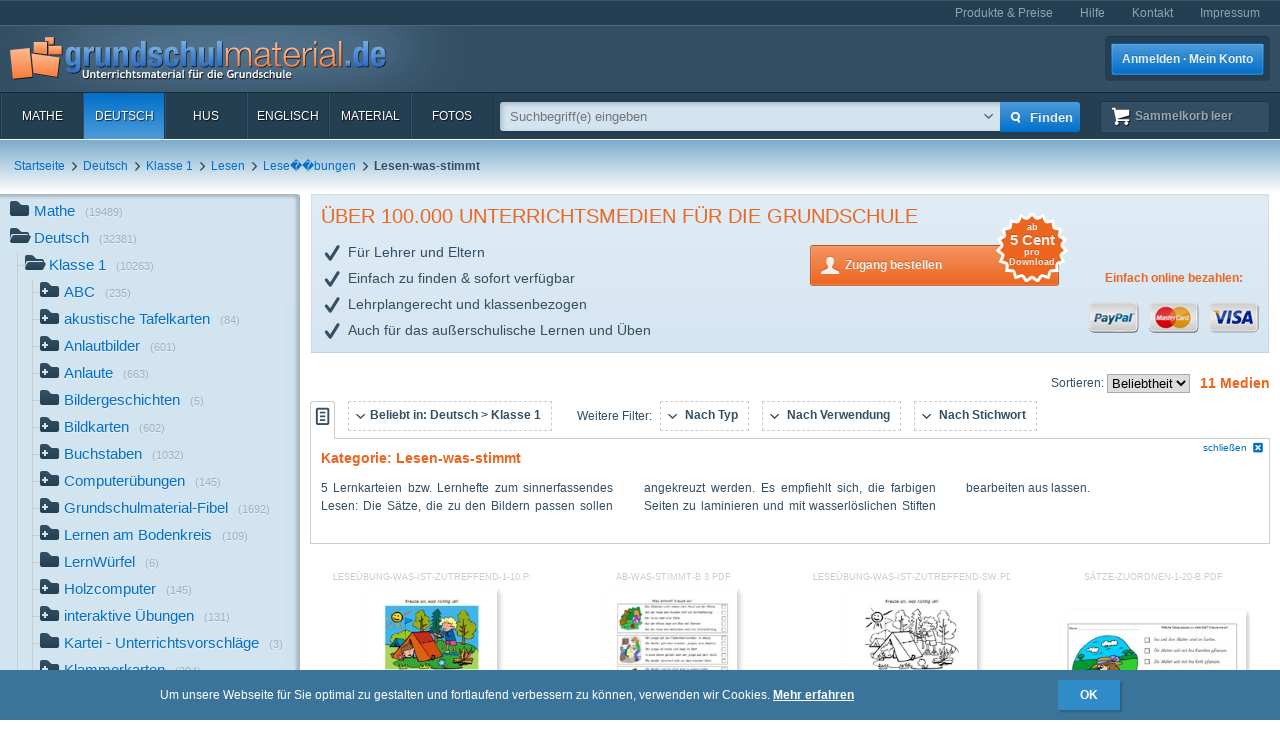

--- FILE ---
content_type: text/html; charset=UTF-8
request_url: https://www.grundschulmaterial.de/medien/Deutsch/Klasse%201/Lesen/Lese%EF%BF%BD%EF%BF%BDbungen/Lesen-was-stimmt/c/4/1855/6735/348/6733/p/1/
body_size: 112002
content:
<!DOCTYPE html>
<html>
  <head>
    <meta http-equiv="Content-Type" content="text/html; charset=utf-8" />
    <title>Lesen-was-stimmt - Lese��bungen - Lesen - Deutsch Klasse 1 - Grundschulmaterial.de</title>
<meta name="description" content="Medien in der Kategorie 'Lesen-was-stimmt' im Fach Deutsch für die Klasse 1." />
<meta name="keywords" content="Unterrichtsmaterial,Arbeitsblätter,Klassenstufen 1-4,Deutsch,Mathe,Englisch,HuS,Lehrer,Eltern,Schulen" />
<meta name="author" content="GSM" />
<meta name="copyright" content="Copyright (c) 2004 - 2016 GSM" />
    <link rel="icon" type="image/ico" href="/favicon.ico" />
    <link href="/css/nanoscroller.css" rel="stylesheet" >
    <link href="/css/jquery.autocomplete.css" rel="stylesheet" >
    <link href="/js/fancybox/jquery.fancybox-1.3.4.css" rel="stylesheet" type="text/css" />
    <script src="/js/jquery-1.8.0.min.js"></script>
    <script src="/js/modernizr.js"></script>
    <script src="/js/overthrow.min.js"></script>
    <script src="/js/jquery.nanoscroller.js"></script>
    <script src="/js/fancybox/jquery.fancybox-1.3.4.pack.js"></script>
    <script src="/js/jquery.cookie.js"></script>
    <script src="/js/jquery.autocomplete.min.js"></script>
    <script src="/js/gsm-tracking.js"></script>
    <link rel="stylesheet" type="text/css" href="/minify/g=css&amp;1695976358" /><script type="text/javascript" src="/minify/g=js&amp;1528983650"></script>    <!--[if lte IE 8]>
        <link href="/css/IE8.css" rel="stylesheet" type="text/css" />
        <script src="/js/css3-mediaqueries.js"></script>
    <![endif]-->
    <!--[if lte IE 7]>
        <link href="/css/IE7.css" rel="stylesheet" type="text/css" />
        <script src="/js/lte-ie7.js"></script>
        <script src="/js/IE9.js"></script>
    <![endif]-->
    <script type="text/javascript" src="/js/ga.js"></script>
  </head>
  <body class="listing sidebar">
    <div id="page">
      <header id="header" class="clearfix">
        <nav id="metanav" class="header_row">
          <div class="inner">
            <ul class="clearfix">
              <li><a href="/bestellen">Produkte & Preise</a></li>
              <li><a href="/hilfe">Hilfe</a></li>
              <li><a href="/kontakt">Kontakt</a></li>
              <li><a href="/impressum">Impressum</a></li>
            </ul>
          </div>
        </nav>
        <div id="header_main" class="header_row gradient dark">
          <div class="inner clearfix">
            <h1 id="logo"><a href="/"></a></h1>
<ul id="login_buttons">
        <li><a href="javascript:void(0);" id="open_login" class="button bl">Anmelden · Mein Konto</a></li>
        <!--<li><a href="/bestellen" class="button gn">Zugang bestellen</a></li>-->
</ul>
          </div>
        </div>
        <div class="stickable">
          <div id="navbar" class="header_row clearfix  gradient dark"><div class="inner"><nav id="topnav" class="topnav">
    <ul>
        <li><a title="Mathe" href="/mathe">Mathe</a></li>
        <li class="active"><a title="Deutsch" href="/deutsch">Deutsch</a></li>
        <li><a title="HuS" href="/hus">HuS</a></li>
        <li><a title="Englisch" href="/englisch">Englisch</a></li>
        <li><a title="Material" href="/material">Material</a></li>
        <li><a title="Fotos" href="/medien/Fotos/c/2/" onclick="gsmtrack('list','/2/','/Fotos/');">Fotos</a></li>
        <li id="topnav-cart">
            <a class="sk icon icon-cart wt" href="/sammelkorb"><span class="label">Sammelkorb </span><span class="cartsize">(leer)</span></a>
        </li>
    </ul>
</nav>
<div id="topsearch">
    <div class="inner">
        <form method="POST" action="/main/search" id="topsearch_form">
            <div id="searchbox"><div id="filter">
                    <div style="display:none;" class="usage_filter"><span></span><a id="close-narrow" class="remove icon-erase icon-small " href="javascript:;"></a></div>
                    <div style="display:none;" class="type_filter"><span></span><a id="close-narrow" class="remove icon-erase icon-small" href="javascript:;"></a></div>
                </div>
                <input name="q" type="text" id="qtop" value=""  placeholder="Suchbegriff(e) eingeben" >
            </div>
            <input class="button bl small" type="submit" value="">
            <input class="button bl large" type="submit" value="Finden" onclick="gsmtrack('search','','',$('#qtop').val());">
            <a id="show-filters" class="icon icon-arrow-down" href="javascript:;"></a>

            <div id="filter-options" class="hasLayout">
                <ul class="usage_filter clearfix">
                    <li><strong>Verwendung</strong></li>
                        <li>
                                                    <input id="uf_1" type="radio" name="u" value="Bastelvorlage" disabled="disabled" />
                            <label for="uf_1" style="color:#ddd;text-decoration:none;"><span>Bastelvorlage</span></label>
                                                </li>
                                            <li>
                                                    <input id="uf_2" type="radio" name="u" value="Beamerprojektion" disabled="disabled" />
                            <label for="uf_2" style="color:#ddd;text-decoration:none;"><span>Beamerprojektion</span></label>
                                                </li>
                                            <li>
                                                    <input id="uf_3" type="radio" name="u" value="Demoversion" disabled="disabled" />
                            <label for="uf_3" style="color:#ddd;text-decoration:none;"><span>Demoversion</span></label>
                                                </li>
                                            <li>
                                                    <input id="uf_4" type="radio" name="u" value="Einzelarbeit" disabled="disabled" />
                            <label for="uf_4" style="color:#ddd;text-decoration:none;"><span>Einzelarbeit</span></label>
                                                </li>
                                            <li>
                                                    <input id="uf_5" type="radio" name="u" value="Folie" disabled="disabled" />
                            <label for="uf_5" style="color:#ddd;text-decoration:none;"><span>Folie</span></label>
                                                </li>
                                            <li>
                                                    <input id="uf_6" type="radio" name="u" value="Formblatt" disabled="disabled" />
                            <label for="uf_6" style="color:#ddd;text-decoration:none;"><span>Formblatt</span></label>
                                                </li>
                                            <li>
                                                    <input id="uf_7" type="radio" name="u" value="Freiarbeit" disabled="disabled" />
                            <label for="uf_7" style="color:#ddd;text-decoration:none;"><span>Freiarbeit</span></label>
                                                </li>
                                            <li>
                                                    <input id="uf_8" type="radio" name="u" value="Frontalunterricht" disabled="disabled" />
                            <label for="uf_8" style="color:#ddd;text-decoration:none;"><span>Frontalunterricht</span></label>
                                                </li>
                                            <li>
                                                    <input id="uf_9" type="radio" name="u" value="Fördermaterial" />
                            <label class="" for="uf_9">Fördermaterial</label>
                                                </li>
                                            <li>
                                                    <input id="uf_10" type="radio" name="u" value="Gestaltungsmaterial" disabled="disabled" />
                            <label for="uf_10" style="color:#ddd;text-decoration:none;"><span>Gestaltungsmaterial</span></label>
                                                </li>
                                            <li>
                                                    <input id="uf_11" type="radio" name="u" value="Gruppenarbeit" disabled="disabled" />
                            <label for="uf_11" style="color:#ddd;text-decoration:none;"><span>Gruppenarbeit</span></label>
                                                </li>
                                            <li>
                                                    <input id="uf_12" type="radio" name="u" value="Hausaufgaben" disabled="disabled" />
                            <label for="uf_12" style="color:#ddd;text-decoration:none;"><span>Hausaufgaben</span></label>
                                                </li>
                                            <li>
                                                    <input id="uf_13" type="radio" name="u" value="Interaktive Übung" disabled="disabled" />
                            <label for="uf_13" style="color:#ddd;text-decoration:none;"><span>Interaktive Übung</span></label>
                                                </li>
                                            <li>
                                                    <input id="uf_14" type="radio" name="u" value="Klassenarbeiten" disabled="disabled" />
                            <label for="uf_14" style="color:#ddd;text-decoration:none;"><span>Klassenarbeiten</span></label>
                                                </li>
                                            <li>
                                                    <input id="uf_15" type="radio" name="u" value="Klassencomputer" disabled="disabled" />
                            <label for="uf_15" style="color:#ddd;text-decoration:none;"><span>Klassencomputer</span></label>
                                                </li>
                                            <li>
                                                    <input id="uf_16" type="radio" name="u" value="Klassenraumgestaltung" disabled="disabled" />
                            <label for="uf_16" style="color:#ddd;text-decoration:none;"><span>Klassenraumgestaltung</span></label>
                                                </li>
                                            <li>
                                                    <input id="uf_17" type="radio" name="u" value="Lapbook" disabled="disabled" />
                            <label for="uf_17" style="color:#ddd;text-decoration:none;"><span>Lapbook</span></label>
                                                </li>
                                            <li>
                                                    <input id="uf_18" type="radio" name="u" value="Legematerial" disabled="disabled" />
                            <label for="uf_18" style="color:#ddd;text-decoration:none;"><span>Legematerial</span></label>
                                                </li>
                                            <li>
                                                    <input id="uf_19" type="radio" name="u" value="Lernfotos" disabled="disabled" />
                            <label for="uf_19" style="color:#ddd;text-decoration:none;"><span>Lernfotos</span></label>
                                                </li>
                                            <li>
                                                    <input id="uf_20" type="radio" name="u" value="Lernwürfel" disabled="disabled" />
                            <label for="uf_20" style="color:#ddd;text-decoration:none;"><span>Lernwürfel</span></label>
                                                </li>
                                            <li>
                                                    <input id="uf_21" type="radio" name="u" value="Lesefotos" disabled="disabled" />
                            <label for="uf_21" style="color:#ddd;text-decoration:none;"><span>Lesefotos</span></label>
                                                </li>
                                            <li>
                                                    <input id="uf_22" type="radio" name="u" value="Lesen und Vorlesen" disabled="disabled" />
                            <label for="uf_22" style="color:#ddd;text-decoration:none;"><span>Lesen und Vorlesen</span></label>
                                                </li>
                                            <li>
                                                    <input id="uf_23" type="radio" name="u" value="Partner-/Gruppenarbeit" disabled="disabled" />
                            <label for="uf_23" style="color:#ddd;text-decoration:none;"><span>Partner-/Gruppenarbeit</span></label>
                                                </li>
                                            <li>
                                                    <input id="uf_24" type="radio" name="u" value="Partnerarbeit" disabled="disabled" />
                            <label for="uf_24" style="color:#ddd;text-decoration:none;"><span>Partnerarbeit</span></label>
                                                </li>
                                            <li>
                                                    <input id="uf_25" type="radio" name="u" value="Projekt" disabled="disabled" />
                            <label for="uf_25" style="color:#ddd;text-decoration:none;"><span>Projekt</span></label>
                                                </li>
                                            <li>
                                                    <input id="uf_26" type="radio" name="u" value="Projekte" disabled="disabled" />
                            <label for="uf_26" style="color:#ddd;text-decoration:none;"><span>Projekte</span></label>
                                                </li>
                                            <li>
                                                    <input id="uf_27" type="radio" name="u" value="Raumgestaltung" disabled="disabled" />
                            <label for="uf_27" style="color:#ddd;text-decoration:none;"><span>Raumgestaltung</span></label>
                                                </li>
                                            <li>
                                                    <input id="uf_28" type="radio" name="u" value="Referate" disabled="disabled" />
                            <label for="uf_28" style="color:#ddd;text-decoration:none;"><span>Referate</span></label>
                                                </li>
                                            <li>
                                                    <input id="uf_29" type="radio" name="u" value="Rätsel" disabled="disabled" />
                            <label for="uf_29" style="color:#ddd;text-decoration:none;"><span>Rätsel</span></label>
                                                </li>
                                            <li>
                                                    <input id="uf_30" type="radio" name="u" value="Sonstiges" disabled="disabled" />
                            <label for="uf_30" style="color:#ddd;text-decoration:none;"><span>Sonstiges</span></label>
                                                </li>
                                            <li>
                                                    <input id="uf_31" type="radio" name="u" value="Stillarbeit" disabled="disabled" />
                            <label for="uf_31" style="color:#ddd;text-decoration:none;"><span>Stillarbeit</span></label>
                                                </li>
                                            <li>
                                                    <input id="uf_32" type="radio" name="u" value="Tests" disabled="disabled" />
                            <label for="uf_32" style="color:#ddd;text-decoration:none;"><span>Tests</span></label>
                                                </li>
                                            <li>
                                                    <input id="uf_33" type="radio" name="u" value="Vertretungsstunde" disabled="disabled" />
                            <label for="uf_33" style="color:#ddd;text-decoration:none;"><span>Vertretungsstunde</span></label>
                                                </li>
                                            <li>
                                                    <input id="uf_34" type="radio" name="u" value="Vortrag" disabled="disabled" />
                            <label for="uf_34" style="color:#ddd;text-decoration:none;"><span>Vortrag</span></label>
                                                </li>
                                            <li>
                                                    <input id="uf_35" type="radio" name="u" value="Werkstattarbeit" disabled="disabled" />
                            <label for="uf_35" style="color:#ddd;text-decoration:none;"><span>Werkstattarbeit</span></label>
                                                </li>
                                            <li>
                                                    <input id="uf_36" type="radio" name="u" value="Wochenplan" disabled="disabled" />
                            <label for="uf_36" style="color:#ddd;text-decoration:none;"><span>Wochenplan</span></label>
                                                </li>
                                            <li>
                                                    <input id="uf_37" type="radio" name="u" value="Übungen mit Selbstkontrolle" disabled="disabled" />
                            <label for="uf_37" style="color:#ddd;text-decoration:none;"><span>Übungen mit Selbstkontrolle</span></label>
                                                </li>
                                            <li>
                                                    <input id="uf_38" type="radio" name="u" value="Übungsdemonstration" disabled="disabled" />
                            <label for="uf_38" style="color:#ddd;text-decoration:none;"><span>Übungsdemonstration</span></label>
                                                </li>
                                            <li>
                                                    <input id="uf_39" type="radio" name="u" value="Übungsmaterial" disabled="disabled" />
                            <label for="uf_39" style="color:#ddd;text-decoration:none;"><span>Übungsmaterial</span></label>
                                                </li>
                                    </ul>
                <ul class="type_filter">
                    <li><strong>Typ</strong></li>
                        <li>
                                                    <input id="tf_1" type="radio" name="t" value="Arbeitsblatt" />
                            <label for="tf_1">Arbeitsblatt</label>
                                                </li>
                        <li>
                                                    <input id="tf_2" type="radio" name="t" value="Audiodatei" disabled="disabled"/>
                            <label for="tf_2" style="color:#ddd;text-decoration:none;">Audiodatei</label>
                                                </li>
                        <li>
                                                    <input id="tf_3" type="radio" name="t" value="Bastelvorlage" disabled="disabled"/>
                            <label for="tf_3" style="color:#ddd;text-decoration:none;">Bastelvorlage</label>
                                                </li>
                        <li>
                                                    <input id="tf_4" type="radio" name="t" value="Computerübung" disabled="disabled"/>
                            <label for="tf_4" style="color:#ddd;text-decoration:none;">Computerübung</label>
                                                </li>
                        <li>
                                                    <input id="tf_5" type="radio" name="t" value="Digitales Lerntraining" disabled="disabled"/>
                            <label for="tf_5" style="color:#ddd;text-decoration:none;">Digitales Lerntraining</label>
                                                </li>
                        <li>
                                                    <input id="tf_6" type="radio" name="t" value="Druckvorlagen" disabled="disabled"/>
                            <label for="tf_6" style="color:#ddd;text-decoration:none;">Druckvorlagen</label>
                                                </li>
                        <li>
                                                    <input id="tf_7" type="radio" name="t" value="Faltbuch" disabled="disabled"/>
                            <label for="tf_7" style="color:#ddd;text-decoration:none;">Faltbuch</label>
                                                </li>
                        <li>
                                                    <input id="tf_8" type="radio" name="t" value="Folie" disabled="disabled"/>
                            <label for="tf_8" style="color:#ddd;text-decoration:none;">Folie</label>
                                                </li>
                        <li>
                                                    <input id="tf_9" type="radio" name="t" value="Foto" disabled="disabled"/>
                            <label for="tf_9" style="color:#ddd;text-decoration:none;">Foto</label>
                                                </li>
                        <li>
                                                    <input id="tf_10" type="radio" name="t" value="GSM-Lesekrokodil" disabled="disabled"/>
                            <label for="tf_10" style="color:#ddd;text-decoration:none;">GSM-Lesekrokodil</label>
                                                </li>
                        <li>
                                                    <input id="tf_11" type="radio" name="t" value="Grafik" disabled="disabled"/>
                            <label for="tf_11" style="color:#ddd;text-decoration:none;">Grafik</label>
                                                </li>
                        <li>
                                                    <input id="tf_12" type="radio" name="t" value="Holzcomputer" disabled="disabled"/>
                            <label for="tf_12" style="color:#ddd;text-decoration:none;">Holzcomputer</label>
                                                </li>
                        <li>
                                                    <input id="tf_13" type="radio" name="t" value="Hörspiel" disabled="disabled"/>
                            <label for="tf_13" style="color:#ddd;text-decoration:none;">Hörspiel</label>
                                                </li>
                        <li>
                                                    <input id="tf_14" type="radio" name="t" value="Interaktive Übung" disabled="disabled"/>
                            <label for="tf_14" style="color:#ddd;text-decoration:none;">Interaktive Übung</label>
                                                </li>
                        <li>
                                                    <input id="tf_15" type="radio" name="t" value="Interative Übung" disabled="disabled"/>
                            <label for="tf_15" style="color:#ddd;text-decoration:none;">Interative Übung</label>
                                                </li>
                        <li>
                                                    <input id="tf_16" type="radio" name="t" value="Klammerkarten" disabled="disabled"/>
                            <label for="tf_16" style="color:#ddd;text-decoration:none;">Klammerkarten</label>
                                                </li>
                        <li>
                                                    <input id="tf_17" type="radio" name="t" value="Legematerial" disabled="disabled"/>
                            <label for="tf_17" style="color:#ddd;text-decoration:none;">Legematerial</label>
                                                </li>
                        <li>
                                                    <input id="tf_18" type="radio" name="t" value="Leporello" disabled="disabled"/>
                            <label for="tf_18" style="color:#ddd;text-decoration:none;">Leporello</label>
                                                </li>
                        <li>
                                                    <input id="tf_19" type="radio" name="t" value="Lernheft" />
                            <label for="tf_19">Lernheft</label>
                                                </li>
                        <li>
                                                    <input id="tf_20" type="radio" name="t" value="Lernkartei" />
                            <label for="tf_20">Lernkartei</label>
                                                </li>
                        <li>
                                                    <input id="tf_21" type="radio" name="t" value="Lernprogramm" disabled="disabled"/>
                            <label for="tf_21" style="color:#ddd;text-decoration:none;">Lernprogramm</label>
                                                </li>
                        <li>
                                                    <input id="tf_22" type="radio" name="t" value="Präsentation" disabled="disabled"/>
                            <label for="tf_22" style="color:#ddd;text-decoration:none;">Präsentation</label>
                                                </li>
                        <li>
                                                    <input id="tf_23" type="radio" name="t" value="Rätsel" disabled="disabled"/>
                            <label for="tf_23" style="color:#ddd;text-decoration:none;">Rätsel</label>
                                                </li>
                        <li>
                                                    <input id="tf_24" type="radio" name="t" value="Setzleiste" disabled="disabled"/>
                            <label for="tf_24" style="color:#ddd;text-decoration:none;">Setzleiste</label>
                                                </li>
                        <li>
                                                    <input id="tf_25" type="radio" name="t" value="Sonstiges" disabled="disabled"/>
                            <label for="tf_25" style="color:#ddd;text-decoration:none;">Sonstiges</label>
                                                </li>
                        <li>
                                                    <input id="tf_26" type="radio" name="t" value="Spiel" disabled="disabled"/>
                            <label for="tf_26" style="color:#ddd;text-decoration:none;">Spiel</label>
                                                </li>
                        <li>
                                                    <input id="tf_27" type="radio" name="t" value="Variokarten" disabled="disabled"/>
                            <label for="tf_27" style="color:#ddd;text-decoration:none;">Variokarten</label>
                                                </li>
                        <li>
                                                    <input id="tf_28" type="radio" name="t" value="Video" disabled="disabled"/>
                            <label for="tf_28" style="color:#ddd;text-decoration:none;">Video</label>
                                                </li>
                        <li>
                                                    <input id="tf_29" type="radio" name="t" value="Übungen mit Selbstkontrolle" disabled="disabled"/>
                            <label for="tf_29" style="color:#ddd;text-decoration:none;">Übungen mit Selbstkontrolle</label>
                                                </li>
                </ul>
            </div>
        </form>
    </div>
</div>
</div></div>
          <div id="breadcrumbs" class="header_row"><div class="inner"><div class="clearfix">
    <ul class="breadcrumbs">
        <li class="bcHome bcFirst">
                        <a href="/">Startseite</a>
            </li>
        <li class="bcStandard">
        <span class="sep icon-arrow-right">&nbsp;</span>                <a href="/deutsch" onclick="gsmtrack('list','/4/','/Deutsch/','');">Deutsch</a>
            </li>
        <li class="bcStandard">
        <span class="sep icon-arrow-right">&nbsp;</span>                <a href="/deutsch/klasse_1" onclick="gsmtrack('list','/4/1855/','/Deutsch/Klasse 1/','');">Klasse 1</a>
            </li>
        <li class="bcStandard">
        <span class="sep icon-arrow-right">&nbsp;</span>                <a href="/medien/Deutsch/Klasse 1/Lesen/c/4/1855/6735/p/1/" onclick="gsmtrack('list','/4/1855/6735/','/Deutsch/Klasse 1/Lesen/','');">Lesen</a>
            </li>
        <li class="bcStandard">
        <span class="sep icon-arrow-right">&nbsp;</span>                <a href="/medien/Deutsch/Klasse 1/Lesen/Lese��bungen/c/4/1855/6735/348/p/1/" onclick="gsmtrack('list','/4/1855/6735/348/','/Deutsch/Klasse 1/Lesen/Lese��bungen/','');">Lese��bungen</a>
            </li>
        <li class="bcStandard bcCurrent">
        <span class="sep icon-arrow-right">&nbsp;</span>                <strong>Lesen-was-stimmt</strong>
            </li>
        </ul>
            </div>
</div></div>
        </div>
      </header>
      <div id="main" class="clearfix">
        <div class="content-block" id="top_content"></div>
        <div id="sidebar">
          <div class="top"></div>
          <div id="sidebar_content" class="nano">
            <div class="overthrow content description"><section id="categories">
    <ul><li class="has_children"><a rel="tooltip" href="/mathe" title="Mathe"><span class="icon"></span>Mathe<span class="count">(19489)</span></a></li><li class="folder_open has_children"><a rel="tooltip" href="/deutsch" title="Deutsch"><span class="icon"></span>Deutsch<span class="count">(32381)</span></a><ul><li class="folder_open has_children"><a rel="tooltip" href="/deutsch/klasse_1" title="Klasse 1"><span class="icon"></span>Klasse 1<span class="count">(10263)</span></a><ul><li class="has_children"><a rel="tooltip" href="/medien/Deutsch/Klasse 1/ABC/c/4/1855/546/p/1/" title="ABC" onclick="gsmtrack('list','/4/1855/546/','/Deutsch/Klasse 1/ABC/','');"><span class="icon"></span>ABC<span class="count">(235)</span></a></li><li class="has_children"><a rel="tooltip" href="/medien/Deutsch/Klasse 1/akustische Tafelkarten/c/4/1855/7864/p/1/" title="akustische Tafelkarten" onclick="gsmtrack('list','/4/1855/7864/','/Deutsch/Klasse 1/akustische Tafelkarten/','');"><span class="icon"></span>akustische Tafelkarten<span class="count">(84)</span></a></li><li class="has_children"><a rel="tooltip" href="/medien/Deutsch/Klasse 1/Anlautbilder/c/4/1855/441/p/1/" title="Anlautbilder" onclick="gsmtrack('list','/4/1855/441/','/Deutsch/Klasse 1/Anlautbilder/','');"><span class="icon"></span>Anlautbilder<span class="count">(601)</span></a></li><li class="has_children"><a rel="tooltip" href="/medien/Deutsch/Klasse 1/Anlaute/c/4/1855/6226/p/1/" title="Anlaute" onclick="gsmtrack('list','/4/1855/6226/','/Deutsch/Klasse 1/Anlaute/','');"><span class="icon"></span>Anlaute<span class="count">(663)</span></a></li><li class="no_children"><a rel="tooltip" href="/medien/Deutsch/Klasse 1/Bildergeschichten/c/4/1855/353/p/1/" title="Bildergeschichten" onclick="gsmtrack('list','/4/1855/353/','/Deutsch/Klasse 1/Bildergeschichten/','');"><span class="icon"></span>Bildergeschichten<span class="count">(5)</span></a></li><li class="has_children"><a rel="tooltip" href="/medien/Deutsch/Klasse 1/Bildkarten/c/4/1855/6956/p/1/" title="Bildkarten" onclick="gsmtrack('list','/4/1855/6956/','/Deutsch/Klasse 1/Bildkarten/','');"><span class="icon"></span>Bildkarten<span class="count">(602)</span></a></li><li class="has_children"><a rel="tooltip" href="/medien/Deutsch/Klasse 1/Buchstaben/c/4/1855/6897/p/1/" title="Buchstaben" onclick="gsmtrack('list','/4/1855/6897/','/Deutsch/Klasse 1/Buchstaben/','');"><span class="icon"></span>Buchstaben<span class="count">(1032)</span></a></li><li class="has_children"><a rel="tooltip" href="/medien/Deutsch/Klasse 1/Computerübungen/c/4/1855/8378/p/1/" title="Computerübungen" onclick="gsmtrack('list','/4/1855/8378/','/Deutsch/Klasse 1/Computerübungen/','');"><span class="icon"></span>Computerübungen<span class="count">(145)</span></a></li><li class="has_children"><a rel="tooltip" href="/medien/Deutsch/Klasse 1/Grundschulmaterial-Fibel/c/4/1855/6649/p/1/" title="Grundschulmaterial-Fibel" onclick="gsmtrack('list','/4/1855/6649/','/Deutsch/Klasse 1/Grundschulmaterial-Fibel/','');"><span class="icon"></span>Grundschulmaterial-Fibel<span class="count">(1692)</span></a></li><li class="has_children"><a rel="tooltip" href="/medien/Deutsch/Klasse 1/Lernen am Bodenkreis/c/4/1855/10508/p/1/" title="Lernen am Bodenkreis" onclick="gsmtrack('list','/4/1855/10508/','/Deutsch/Klasse 1/Lernen am Bodenkreis/','');"><span class="icon"></span>Lernen am Bodenkreis<span class="count">(109)</span></a></li><li class="no_children"><a rel="tooltip" href="/medien/Deutsch/Klasse 1/LernWürfel/c/4/1855/10596/p/1/" title="LernWürfel" onclick="gsmtrack('list','/4/1855/10596/','/Deutsch/Klasse 1/LernWürfel/','');"><span class="icon"></span>LernWürfel<span class="count">(6)</span></a></li><li class="has_children"><a rel="tooltip" href="/medien/Deutsch/Klasse 1/Holzcomputer/c/4/1855/480/p/1/" title="Holzcomputer" onclick="gsmtrack('list','/4/1855/480/','/Deutsch/Klasse 1/Holzcomputer/','');"><span class="icon"></span>Holzcomputer<span class="count">(145)</span></a></li><li class="has_children"><a rel="tooltip" href="/medien/Deutsch/Klasse 1/interaktive Übungen/c/4/1855/549/p/1/" title="interaktive Übungen" onclick="gsmtrack('list','/4/1855/549/','/Deutsch/Klasse 1/interaktive Übungen/','');"><span class="icon"></span>interaktive Übungen<span class="count">(131)</span></a></li><li class="no_children"><a rel="tooltip" href="/medien/Deutsch/Klasse 1/Kartei - Unterrichtsvorschläge/c/4/1855/7016/p/1/" title="Kartei - Unterrichtsvorschläge" onclick="gsmtrack('list','/4/1855/7016/','/Deutsch/Klasse 1/Kartei - Unterrichtsvorschläge/','');"><span class="icon"></span>Kartei - Unterrichtsvorschläge<span class="count">(3)</span></a></li><li class="has_children"><a rel="tooltip" href="/medien/Deutsch/Klasse 1/Klammerkarten/c/4/1855/359/p/1/" title="Klammerkarten" onclick="gsmtrack('list','/4/1855/359/','/Deutsch/Klasse 1/Klammerkarten/','');"><span class="icon"></span>Klammerkarten<span class="count">(304)</span></a></li><li class="has_children"><a rel="tooltip" href="/medien/Deutsch/Klasse 1/Lautgebärden/c/4/1855/654/p/1/" title="Lautgebärden" onclick="gsmtrack('list','/4/1855/654/','/Deutsch/Klasse 1/Lautgebärden/','');"><span class="icon"></span>Lautgebärden<span class="count">(161)</span></a></li><li class="folder_open has_children"><a rel="tooltip" href="/medien/Deutsch/Klasse 1/Lesen/c/4/1855/6735/p/1/" title="Lesen" onclick="gsmtrack('list','/4/1855/6735/','/Deutsch/Klasse 1/Lesen/','');"><span class="icon"></span>Lesen<span class="count">(1523)</span></a><ul><li class="no_children"><a rel="tooltip" href="/medien/Deutsch/Klasse 1/Lesen/Advent-Lese-Mal-Faltbuch/c/4/1855/6735/9952/p/1/" title="Advent-Lese-Mal-Faltbuch" onclick="gsmtrack('list','/4/1855/6735/9952/','/Deutsch/Klasse 1/Lesen/Advent-Lese-Mal-Faltbuch/','');"><span class="icon"></span>Advent-Lese-Mal-Faltbuch<span class="count">(14)</span></a></li><li class="no_children"><a rel="tooltip" href="/medien/Deutsch/Klasse 1/Lesen/Advent-Lesen-Malen/c/4/1855/6735/9953/p/1/" title="Advent-Lesen-Malen" onclick="gsmtrack('list','/4/1855/6735/9953/','/Deutsch/Klasse 1/Lesen/Advent-Lesen-Malen/','');"><span class="icon"></span>Advent-Lesen-Malen<span class="count">(11)</span></a></li><li class="no_children"><a rel="tooltip" href="/medien/Deutsch/Klasse 1/Lesen/Bildern-Wörter-zuordnen/c/4/1855/6735/10927/p/1/" title="Bildern-Wörter-zuordnen" onclick="gsmtrack('list','/4/1855/6735/10927/','/Deutsch/Klasse 1/Lesen/Bildern-Wörter-zuordnen/','');"><span class="icon"></span>Bildern-Wörter-zuordnen<span class="count">(35)</span></a></li><li class="no_children"><a rel="tooltip" href="/medien/Deutsch/Klasse 1/Lesen/Bild-Wort-Poster/c/4/1855/6735/8550/p/1/" title="Bild-Wort-Poster" onclick="gsmtrack('list','/4/1855/6735/8550/','/Deutsch/Klasse 1/Lesen/Bild-Wort-Poster/','');"><span class="icon"></span>Bild-Wort-Poster<span class="count">(19)</span></a></li><li class="has_children"><a rel="tooltip" href="/medien/Deutsch/Klasse 1/Lesen/Buchstabensynthese/c/4/1855/6735/8741/p/1/" title="Buchstabensynthese" onclick="gsmtrack('list','/4/1855/6735/8741/','/Deutsch/Klasse 1/Lesen/Buchstabensynthese/','');"><span class="icon"></span>Buchstabensynthese<span class="count">(37)</span></a></li><li class="has_children"><a rel="tooltip" href="/medien/Deutsch/Klasse 1/Lesen/Der Lesetrainer/c/4/1855/6735/2952/p/1/" title="Der Lesetrainer" onclick="gsmtrack('list','/4/1855/6735/2952/','/Deutsch/Klasse 1/Lesen/Der Lesetrainer/','');"><span class="icon"></span>Der Lesetrainer<span class="count">(187)</span></a></li><li class="no_children"><a rel="tooltip" href="/medien/Deutsch/Klasse 1/Lesen/Fußball-WM 2014/c/4/1855/6735/9063/p/1/" title="Fußball-WM 2014" onclick="gsmtrack('list','/4/1855/6735/9063/','/Deutsch/Klasse 1/Lesen/Fußball-WM 2014/','');"><span class="icon"></span>Fußball-WM 2014<span class="count">(10)</span></a></li><li class="no_children"><a rel="tooltip" href="/medien/Deutsch/Klasse 1/Lesen/Geschichten mit der Miamaus/c/4/1855/6735/7038/p/1/" title="Geschichten mit der Miamaus" onclick="gsmtrack('list','/4/1855/6735/7038/','/Deutsch/Klasse 1/Lesen/Geschichten mit der Miamaus/','');"><span class="icon"></span>Geschichten mit der Miamaus<span class="count">(4)</span></a></li><li class="no_children"><a rel="tooltip" href="/medien/Deutsch/Klasse 1/Lesen/Illustrierte Leseübungen/c/4/1855/6735/7250/p/1/" title="Illustrierte Leseübungen" onclick="gsmtrack('list','/4/1855/6735/7250/','/Deutsch/Klasse 1/Lesen/Illustrierte Leseübungen/','');"><span class="icon"></span>Illustrierte Leseübungen<span class="count">(33)</span></a></li><li class="has_children"><a rel="tooltip" href="/medien/Deutsch/Klasse 1/Lesen/In Silben lesen/c/4/1855/6735/8783/p/1/" title="In Silben lesen" onclick="gsmtrack('list','/4/1855/6735/8783/','/Deutsch/Klasse 1/Lesen/In Silben lesen/','');"><span class="icon"></span>In Silben lesen<span class="count">(117)</span></a></li><li class="no_children"><a rel="tooltip" href="/medien/Deutsch/Klasse 1/Lesen/Sinnerfassendes Lesen/c/4/1855/6735/11042/p/1/" title="Sinnerfassendes Lesen" onclick="gsmtrack('list','/4/1855/6735/11042/','/Deutsch/Klasse 1/Lesen/Sinnerfassendes Lesen/','');"><span class="icon"></span>Sinnerfassendes Lesen<span class="count">(23)</span></a></li><li class="no_children"><a rel="tooltip" href="/medien/Deutsch/Klasse 1/Lesen/Kreatives Lesetraining/c/4/1855/6735/9414/p/1/" title="Kreatives Lesetraining" onclick="gsmtrack('list','/4/1855/6735/9414/','/Deutsch/Klasse 1/Lesen/Kreatives Lesetraining/','');"><span class="icon"></span>Kreatives Lesetraining<span class="count">(5)</span></a></li><li class="no_children top_category"><a rel="tooltip" href="/medien/Deutsch/Klasse 1/Lesen/Leseblätter/c/4/1855/6735/11301/p/1/" title="Leseblätter" onclick="gsmtrack('list','/4/1855/6735/11301/','/Deutsch/Klasse 1/Lesen/Leseblätter/','');"><span class="icon"></span>Leseblätter<span class="count">(27)</span></a></li><li class="no_children top_category"><a rel="tooltip" href="/medien/Deutsch/Klasse 1/Lesen/Lernhefte - Lesen/c/4/1855/6735/8858/p/1/" title="Lernhefte - Lesen" onclick="gsmtrack('list','/4/1855/6735/8858/','/Deutsch/Klasse 1/Lesen/Lernhefte - Lesen/','');"><span class="icon"></span>Lernhefte - Lesen<span class="count">(45)</span></a></li><li class="no_children"><a rel="tooltip" href="/medien/Deutsch/Klasse 1/Lesen/Lesegeschwindigkeit erhöhen/c/4/1855/6735/10477/p/1/" title="Lesegeschwindigkeit erhöhen" onclick="gsmtrack('list','/4/1855/6735/10477/','/Deutsch/Klasse 1/Lesen/Lesegeschwindigkeit erhöhen/','');"><span class="icon"></span>Lesegeschwindigkeit erhöhen<span class="count">(9)</span></a></li><li class="has_children"><a rel="tooltip" href="/medien/Deutsch/Klasse 1/Lesen/Lernsterne/c/4/1855/6735/6940/p/1/" title="Lernsterne" onclick="gsmtrack('list','/4/1855/6735/6940/','/Deutsch/Klasse 1/Lesen/Lernsterne/','');"><span class="icon"></span>Lernsterne<span class="count">(76)</span></a></li><li class="no_children"><a rel="tooltip" href="/medien/Deutsch/Klasse 1/Lesen/Lernstandserhebung/c/4/1855/6735/5647/p/1/" title="Lernstandserhebung" onclick="gsmtrack('list','/4/1855/6735/5647/','/Deutsch/Klasse 1/Lesen/Lernstandserhebung/','');"><span class="icon"></span>Lernstandserhebung<span class="count">(1)</span></a></li><li class="no_children"><a rel="tooltip" href="/medien/Deutsch/Klasse 1/Lesen/Lesestart-Lerntablett/c/4/1855/6735/10926/p/1/" title="Lesestart-Lerntablett" onclick="gsmtrack('list','/4/1855/6735/10926/','/Deutsch/Klasse 1/Lesen/Lesestart-Lerntablett/','');"><span class="icon"></span>Lesestart-Lerntablett<span class="count">(8)</span></a></li><li class="no_children"><a rel="tooltip" href="/medien/Deutsch/Klasse 1/Lesen/Lesebildgeschichten/c/4/1855/6735/7266/p/1/" title="Lesebildgeschichten" onclick="gsmtrack('list','/4/1855/6735/7266/','/Deutsch/Klasse 1/Lesen/Lesebildgeschichten/','');"><span class="icon"></span>Lesebildgeschichten<span class="count">(48)</span></a></li><li class="no_children"><a rel="tooltip" href="/medien/Deutsch/Klasse 1/Lesen/Leseförderung mit Lesekarten/c/4/1855/6735/7477/p/1/" title="Leseförderung mit Lesekarten" onclick="gsmtrack('list','/4/1855/6735/7477/','/Deutsch/Klasse 1/Lesen/Leseförderung mit Lesekarten/','');"><span class="icon"></span>Leseförderung mit Lesekarten<span class="count">(43)</span></a></li><li class="has_children"><a rel="tooltip" href="/medien/Deutsch/Klasse 1/Lesen/Leseklappen/c/4/1855/6735/6687/p/1/" title="Leseklappen" onclick="gsmtrack('list','/4/1855/6735/6687/','/Deutsch/Klasse 1/Lesen/Leseklappen/','');"><span class="icon"></span>Leseklappen<span class="count">(86)</span></a></li><li class="no_children"><a rel="tooltip" href="/medien/Deutsch/Klasse 1/Lesen/Lese-Mal-Faltbücher/c/4/1855/6735/9409/p/1/" title="Lese-Mal-Faltbücher" onclick="gsmtrack('list','/4/1855/6735/9409/','/Deutsch/Klasse 1/Lesen/Lese-Mal-Faltbücher/','');"><span class="icon"></span>Lese-Mal-Faltbücher<span class="count">(8)</span></a></li><li class="has_children"><a rel="tooltip" href="/medien/Deutsch/Klasse 1/Lesen/Leseschieber/c/4/1855/6735/5820/p/1/" title="Leseschieber" onclick="gsmtrack('list','/4/1855/6735/5820/','/Deutsch/Klasse 1/Lesen/Leseschieber/','');"><span class="icon"></span>Leseschieber<span class="count">(90)</span></a></li><li class="no_children"><a rel="tooltip" href="/medien/Deutsch/Klasse 1/Lesen/Lesetraining mit Selbstkontrolle/c/4/1855/6735/7881/p/1/" title="Lesetraining mit Selbstkontrolle" onclick="gsmtrack('list','/4/1855/6735/7881/','/Deutsch/Klasse 1/Lesen/Lesetraining mit Selbstkontrolle/','');"><span class="icon"></span>Lesetraining mit Selbstkontrolle<span class="count">(21)</span></a></li><li class="no_children"><a rel="tooltip" href="/medien/Deutsch/Klasse 1/Lesen/Lesewerkstatt/c/4/1855/6735/11229/p/1/" title="Lesewerkstatt" onclick="gsmtrack('list','/4/1855/6735/11229/','/Deutsch/Klasse 1/Lesen/Lesewerkstatt/','');"><span class="icon"></span>Lesewerkstatt<span class="count">(4)</span></a></li><li class="no_children"><a rel="tooltip" href="/medien/Deutsch/Klasse 1/Lesen/Wörter lesen/c/4/1855/6735/6618/p/1/" title="Wörter lesen" onclick="gsmtrack('list','/4/1855/6735/6618/','/Deutsch/Klasse 1/Lesen/Wörter lesen/','');"><span class="icon"></span>Wörter lesen<span class="count">(34)</span></a></li><li class="no_children"><a rel="tooltip" href="/medien/Deutsch/Klasse 1/Lesen/Wörter-ABC/c/4/1855/6735/10693/p/1/" title="Wörter-ABC" onclick="gsmtrack('list','/4/1855/6735/10693/','/Deutsch/Klasse 1/Lesen/Wörter-ABC/','');"><span class="icon"></span>Wörter-ABC<span class="count">(16)</span></a></li><li class="folder_open has_children"><a rel="tooltip" href="/medien/Deutsch/Klasse 1/Lesen/Leseübungen/c/4/1855/6735/348/p/1/" title="Leseübungen" onclick="gsmtrack('list','/4/1855/6735/348/','/Deutsch/Klasse 1/Lesen/Leseübungen/','');"><span class="icon"></span>Leseübungen<span class="count">(393)</span></a><ul><li class="no_children"><a rel="tooltip" href="/medien/Deutsch/Klasse 1/Lesen/Leseübungen/Legespiele/c/4/1855/6735/348/8551/p/1/" title="Legespiele" onclick="gsmtrack('list','/4/1855/6735/348/8551/','/Deutsch/Klasse 1/Lesen/Leseübungen/Legespiele/','');"><span class="icon"></span>Legespiele<span class="count">(17)</span></a></li><li class="has_children"><a rel="tooltip" href="/medien/Deutsch/Klasse 1/Lesen/Leseübungen/erste Fibel-Wörter/c/4/1855/6735/348/6682/p/1/" title="erste Fibel-Wörter" onclick="gsmtrack('list','/4/1855/6735/348/6682/','/Deutsch/Klasse 1/Lesen/Leseübungen/erste Fibel-Wörter/','');"><span class="icon"></span>erste Fibel-Wörter<span class="count">(241)</span></a></li><li class="no_children"><a rel="tooltip" href="/medien/Deutsch/Klasse 1/Lesen/Leseübungen/für Tablet PC und iPad/c/4/1855/6735/348/6422/p/1/" title="für Tablet PC und iPad" onclick="gsmtrack('list','/4/1855/6735/348/6422/','/Deutsch/Klasse 1/Lesen/Leseübungen/für Tablet PC und iPad/','');"><span class="icon"></span>für Tablet PC und iPad<span class="count">(27)</span></a></li><li class="no_children"><a rel="tooltip" href="/medien/Deutsch/Klasse 1/Lesen/Leseübungen/Geheimschrift/c/4/1855/6735/348/402/p/1/" title="Geheimschrift" onclick="gsmtrack('list','/4/1855/6735/348/402/','/Deutsch/Klasse 1/Lesen/Leseübungen/Geheimschrift/','');"><span class="icon"></span>Geheimschrift<span class="count">(13)</span></a></li><li class="no_children"><a rel="tooltip" href="/medien/Deutsch/Klasse 1/Lesen/Leseübungen/Leseauto/c/4/1855/6735/348/354/p/1/" title="Leseauto" onclick="gsmtrack('list','/4/1855/6735/348/354/','/Deutsch/Klasse 1/Lesen/Leseübungen/Leseauto/','');"><span class="icon"></span>Leseauto<span class="count">(2)</span></a></li><li class="folder_open no_children top_category"><strong><span class="icon active"></span>Lesen-was-stimmt</strong><span class="active_peak"></span><span class="count">(11)</span></li><li class="no_children"><a rel="tooltip" href="/medien/Deutsch/Klasse 1/Lesen/Leseübungen/Lesetexte-für-Erstleser/c/4/1855/6735/348/7365/p/1/" title="Lesetexte-für-Erstleser" onclick="gsmtrack('list','/4/1855/6735/348/7365/','/Deutsch/Klasse 1/Lesen/Leseübungen/Lesetexte-für-Erstleser/','');"><span class="icon"></span>Lesetexte-für-Erstleser<span class="count">(12)</span></a></li><li class="no_children"><a rel="tooltip" href="/medien/Deutsch/Klasse 1/Lesen/Leseübungen/Tiernamen-Lesekarten/c/4/1855/6735/348/6470/p/1/" title="Tiernamen-Lesekarten" onclick="gsmtrack('list','/4/1855/6735/348/6470/','/Deutsch/Klasse 1/Lesen/Leseübungen/Tiernamen-Lesekarten/','');"><span class="icon"></span>Tiernamen-Lesekarten<span class="count">(10)</span></a></li><li class="no_children top_category"><a rel="tooltip" href="/medien/Deutsch/Klasse 1/Lesen/Leseübungen/Wort - Bild/c/4/1855/6735/348/511/p/1/" title="Wort - Bild" onclick="gsmtrack('list','/4/1855/6735/348/511/','/Deutsch/Klasse 1/Lesen/Leseübungen/Wort - Bild/','');"><span class="icon"></span>Wort - Bild<span class="count">(44)</span></a></li><li class="no_children"><a rel="tooltip" href="/medien/Deutsch/Klasse 1/Lesen/Leseübungen/Wort Suche/c/4/1855/6735/348/403/p/1/" title="Wort Suche" onclick="gsmtrack('list','/4/1855/6735/348/403/','/Deutsch/Klasse 1/Lesen/Leseübungen/Wort Suche/','');"><span class="icon"></span>Wort Suche<span class="count">(14)</span></a></li><li class="no_children"><a rel="tooltip" href="/medien/Deutsch/Klasse 1/Lesen/Leseübungen/Wortkarten/c/4/1855/6735/348/349/p/1/" title="Wortkarten" onclick="gsmtrack('list','/4/1855/6735/348/349/','/Deutsch/Klasse 1/Lesen/Leseübungen/Wortkarten/','');"><span class="icon"></span>Wortkarten<span class="count">(2)</span></a></li></ul></li><li class="no_children"><a rel="tooltip" href="/medien/Deutsch/Klasse 1/Lesen/Ostern-Lesen und malen/c/4/1855/6735/10087/p/1/" title="Ostern-Lesen und malen" onclick="gsmtrack('list','/4/1855/6735/10087/','/Deutsch/Klasse 1/Lesen/Ostern-Lesen und malen/','');"><span class="icon"></span>Ostern-Lesen und malen<span class="count">(13)</span></a></li><li class="no_children"><a rel="tooltip" href="/medien/Deutsch/Klasse 1/Lesen/Rätselposter/c/4/1855/6735/6782/p/1/" title="Rätselposter" onclick="gsmtrack('list','/4/1855/6735/6782/','/Deutsch/Klasse 1/Lesen/Rätselposter/','');"><span class="icon"></span>Rätselposter<span class="count">(8)</span></a></li><li class="no_children"><a rel="tooltip" href="/medien/Deutsch/Klasse 1/Lesen/Schneiden - Lesen - Denken/c/4/1855/6735/8889/p/1/" title="Schneiden - Lesen - Denken" onclick="gsmtrack('list','/4/1855/6735/8889/','/Deutsch/Klasse 1/Lesen/Schneiden - Lesen - Denken/','');"><span class="icon"></span>Schneiden - Lesen - Denken<span class="count">(2)</span></a></li><li class="no_children"><a rel="tooltip" href="/medien/Deutsch/Klasse 1/Lesen/Tier-Mini-Geschichten/c/4/1855/6735/6664/p/1/" title="Tier-Mini-Geschichten" onclick="gsmtrack('list','/4/1855/6735/6664/','/Deutsch/Klasse 1/Lesen/Tier-Mini-Geschichten/','');"><span class="icon"></span>Tier-Mini-Geschichten<span class="count">(17)</span></a></li><li class="has_children"><a rel="tooltip" href="/medien/Deutsch/Klasse 1/Lesen/Übungen mit Wörtern/c/4/1855/6735/7332/p/1/" title="Übungen mit Wörtern" onclick="gsmtrack('list','/4/1855/6735/7332/','/Deutsch/Klasse 1/Lesen/Übungen mit Wörtern/','');"><span class="icon"></span>Übungen mit Wörtern<span class="count">(79)</span></a></li></ul></li><li class="has_children"><a rel="tooltip" href="/medien/Deutsch/Klasse 1/Lesen - Schönschreiben/c/4/1855/4940/p/1/" title="Lesen - Schönschreiben" onclick="gsmtrack('list','/4/1855/4940/','/Deutsch/Klasse 1/Lesen - Schönschreiben/','');"><span class="icon"></span>Lesen - Schönschreiben<span class="count">(195)</span></a></li><li class="has_children"><a rel="tooltip" href="/medien/Deutsch/Klasse 1/Material für Förderklassen/c/4/1855/8090/p/1/" title="Material für Förderklassen" onclick="gsmtrack('list','/4/1855/8090/','/Deutsch/Klasse 1/Material für Förderklassen/','');"><span class="icon"></span>Material für Förderklassen<span class="count">(20)</span></a></li><li class="has_children"><a rel="tooltip" href="/medien/Deutsch/Klasse 1/Nomen/c/4/1855/4938/p/1/" title="Nomen" onclick="gsmtrack('list','/4/1855/4938/','/Deutsch/Klasse 1/Nomen/','');"><span class="icon"></span>Nomen<span class="count">(42)</span></a></li><li class="has_children"><a rel="tooltip" href="/medien/Deutsch/Klasse 1/Schreiben/c/4/1855/8533/p/1/" title="Schreiben" onclick="gsmtrack('list','/4/1855/8533/','/Deutsch/Klasse 1/Schreiben/','');"><span class="icon"></span>Schreiben<span class="count">(279)</span></a></li><li class="has_children"><a rel="tooltip" href="/medien/Deutsch/Klasse 1/Schreiblehrgänge/c/4/1855/355/p/1/" title="Schreiblehrgänge" onclick="gsmtrack('list','/4/1855/355/','/Deutsch/Klasse 1/Schreiblehrgänge/','');"><span class="icon"></span>Schreiblehrgänge<span class="count">(1345)</span></a></li><li class="has_children"><a rel="tooltip" href="/medien/Deutsch/Klasse 1/Setzleiste/c/4/1855/5847/p/1/" title="Setzleiste" onclick="gsmtrack('list','/4/1855/5847/','/Deutsch/Klasse 1/Setzleiste/','');"><span class="icon"></span>Setzleiste<span class="count">(269)</span></a></li><li class="has_children"><a rel="tooltip" href="/medien/Deutsch/Klasse 1/Spiele/c/4/1855/350/p/1/" title="Spiele" onclick="gsmtrack('list','/4/1855/350/','/Deutsch/Klasse 1/Spiele/','');"><span class="icon"></span>Spiele<span class="count">(504)</span></a></li><li class="has_children"><a rel="tooltip" href="/medien/Deutsch/Klasse 1/VARIO-karten/c/4/1855/675/p/1/" title="VARIO-karten" onclick="gsmtrack('list','/4/1855/675/','/Deutsch/Klasse 1/VARIO-karten/','');"><span class="icon"></span>VARIO-karten<span class="count">(44)</span></a></li><li class="has_children"><a rel="tooltip" href="/medien/Deutsch/Klasse 1/Wort-Bild-Zuordnung/c/4/1855/579/p/1/" title="Wort-Bild-Zuordnung" onclick="gsmtrack('list','/4/1855/579/','/Deutsch/Klasse 1/Wort-Bild-Zuordnung/','');"><span class="icon"></span>Wort-Bild-Zuordnung<span class="count">(132)</span></a></li></ul></li><li class="has_children"><a rel="tooltip" href="/deutsch/klasse_2" title="Klasse 2"><span class="icon"></span>Klasse 2<span class="count">(9565)</span></a></li><li class="has_children"><a rel="tooltip" href="/deutsch/klasse_3" title="Klasse 3"><span class="icon"></span>Klasse 3<span class="count">(9921)</span></a></li><li class="has_children"><a rel="tooltip" href="/deutsch/klasse_4" title="Klasse 4"><span class="icon"></span>Klasse 4<span class="count">(1538)</span></a></li><li class="has_children"><a rel="tooltip" href="/medien/Deutsch/DaZ-Deutsch als Zweitsprache/c/4/10041/p/1/" title="DaZ-Deutsch als Zweitsprache" onclick="gsmtrack('list','/4/10041/','/Deutsch/DaZ-Deutsch als Zweitsprache/','');"><span class="icon"></span>DaZ-Deutsch als Zweitsprache<span class="count">(1049)</span></a></li><li class="has_children"><a rel="tooltip" href="/medien/Deutsch/DaZ-Gratismaterial/c/4/9797/p/1/" title="DaZ-Gratismaterial" onclick="gsmtrack('list','/4/9797/','/Deutsch/DaZ-Gratismaterial/','');"><span class="icon"></span>DaZ-Gratismaterial<span class="count">(178)</span></a></li></ul></li><li class="has_children"><a rel="tooltip" href="/hus" title="HuS"><span class="icon"></span>HuS<span class="count">(27853)</span></a></li><li class="has_children"><a rel="tooltip" href="/englisch" title="Englisch"><span class="icon"></span>Englisch<span class="count">(3988)</span></a></li><li class="has_children"><a rel="tooltip" href="/material" title="Material"><span class="icon"></span>Material<span class="count">(14416)</span></a></li><li class="has_children"><a rel="tooltip" href="/medien/Fotos/c/2/p/1/" title="Fotos" onclick="gsmtrack('list','/2/','/Fotos/','');"><span class="icon"></span>Fotos<span class="count">(28981)</span></a></li></ul></section>
</div>
          </div>
        </div>
        <aside id="right" class="col gsm-col-3"><div class="inner"></div></aside>
        <div id="content" class="col gsm-col-2">
          <div class="inner clearfix"><div id="ad-gsm" class="ad ad-listing">
    <div class="inner">
        <div class="text">
            <h1>Über 100.000 Unterrichtsmedien für die Grundschule</h1>
            <ul class="sub benefits">
                    <li class="icon-checkmark">Für Lehrer und Eltern</li>
                    <li class="icon-checkmark">Einfach zu finden & sofort verfügbar</li>
                    <li class="icon-checkmark">Lehrplangerecht und klassenbezogen</li>
                    <li class="icon-checkmark">Auch für das außerschulische Lernen und Üben</li>
             </ul>
            <ul class="buttons clearfix">
                <li><a class="button or icon-user" href="/bestellen">Zugang bestellen
                        <span class="badge badge-orange">
                            <span class="inner">
                                <small>ab</small><br>
                                5 Cent
                                <small>
                                    <br>pro<br>
                                    Download
                                </small>
                            </span>
                        </span>
                    </a>
                </li>
                <li class="oder">oder</li>
                <!--<li>
                    <a class="button gn icon-pencil small two-lines" href="/kundenkonto/registrieren">Jetzt kostenlos testen<br>
                    <small>5 Gratis-Downloads sichern</small></a>
                </li>-->

                <li class="payment"><h3 class="sub-heading">Einfach online bezahlen:</h3>
                    <ul class="horizontal payment-options">

                        <li class="clear"><img class="pay-icon" src="/img/shop/paymentIcon_paypal.png"></li>
                        <li><img class="pay-icon" src="/img/shop/paymentIcon_master.png" ></li>
                        <li><img class="pay-icon" src="/img/shop/paymentIcon_visa.png" ></li>
                    </ul>
                </li>
            </ul>
        </div>
    </div>
</div>
<div id="listing_top">
    <div id="listing_top_head" class="tabbed clearfix">
        <ul class="horizontal hasLayout" id="media-info">
            <li class="listing_sort_container">
                <form id="sort_form" method="post" action="/main/sort" style="">
                    <input type="hidden" name="params[c]" value="/4/1855/6735/348/6733/" />
                    <input type="hidden" name="params[t]" value="" />
                    <input type="hidden" name="params[u]" value="" />
                    <input type="hidden" name="params[k]" value="" />
                    <input type="hidden" name="params[f]" value="/Deutsch/Klasse 1/Lesen/Lese��bungen/Lesen-was-stimmt/" />
                    <input type="hidden" name="params[q]" value="" />
                    <label for="listing_sort_by">Sortieren: </label>
                    <select name="sort_by" id="listing_sort_by">
                        <option value="popularity" selected="selected">Beliebtheit</option>
                        <option value="created">Aktualität</option>
                        <option value="name">Name</option>
                    </select>
                </form>
            </li>
            <li><h2>11 Medien</h2></li>
        </ul>
                <ul class="ltc_list">
                        <li style="padding-right: 2px;" class="clearfix ltc ltc_active" id="ltc_description" data-filter="description">
                <a class="icon-text" href="javascript:void(0);"></a>
            </li>
                        <li class="clearfix ltc" id="ltc_topcategories" data-filter="topcategories">
                <a class="icon-arrow-down" href="javascript:void(0);"><span><strong>Beliebt in:</strong> Deutsch > Klasse 1</span></a>
            </li>
            <li class="label no-tab">Weitere Filter:</li>
            <li class="clearfix ltc" id="ltc_type" data-filter="type">
                <a class="icon-arrow-down" href="javascript:void(0);" >
                    <span>Nach Typ</span>
                </a>
            </li>
            <li class="clearfix ltc" id="ltc_usage" data-filter="usage">
                <a class="icon-arrow-down" href="javascript:void(0);">
                    <span>Nach Verwendung</span>
                </a>
            </li>
            <li class="clearfix ltc" id="ltc_keywords" data-filter="keywords">
                <a class="icon-arrow-down" href="javascript:void(0);">
                    <span>Nach Stichwort</span>
                </a>
            </li>
        </ul>
    </div>

    <div id="listing_top_content"  style="display:block;">
        <div class="inner clearfix">
            <a class="close" href="javascript:void(0);">schließen<span class="icon-cross-2 icon-small"></span></a>

                        <div id="top_c_description" class="top_c_c listing-cat-description" style="display:block;">
                <h2>Kategorie: Lesen-was-stimmt</h2>
                <p>5 Lernkarteien bzw. Lernhefte zum sinnerfassendes Lesen: Die Sätze, die zu den Bildern passen sollen angekreuzt werden. Es empfiehlt sich, die farbigen Seiten zu laminieren und mit wasserlöslichen Stiften bearbeiten aus lassen.</p>
            </div>
            
            <div id="top_c_topcategories" class="top_c_c" style="display:none;">
                <ul class="clearfix big-items">
                                                                    <li><a href="/medien/Deutsch/Klasse 1/Anlaute/ABC Anlaute und Buchstaben/Übungen zu Anlauten-einzeln/Anlaute und Buchstaben/c/4/1855/6226/10312/10953/10962/">Klasse 1 > Anlaute > <b>Anlaute und Buchstaben</b></a></li>
                                                                                            <li><a href="/medien/Deutsch/Klasse 1/Schreiblehrgänge/Grundschrift - Basisschrift/Schreiblehrgang Druckschrift/c/4/1855/355/7047/7051/">Klasse 1 > <b>Schreiblehrgang Druckschrift</b></a></li>
                                                                                            <li><a href="/medien/Deutsch/Klasse 1/Lesen/In Silben lesen/Jo-Jo Silbenteppiche/c/4/1855/6735/8783/9463/">Klasse 1 > Lesen > In > <b>Jo-Jo Silbenteppiche</b></a></li>
                                                                                            <li><a href="/medien/Deutsch/Klasse 1/Lesen/Leseübungen/Wort - Bild/c/4/1855/6735/348/511/">Klasse 1 > Lesen > Leseübungen > <b>Wort - Bild</b></a></li>
                                                                                            <li><a href="/medien/Deutsch/Klasse 1/Lesen/In Silben lesen/Jo-Jo Fibel/c/4/1855/6735/8783/9202/">Klasse 1 > Lesen > In Silben lesen > <b>Jo-Jo Fibel</b></a></li>
                                                                                            <li><a href="/medien/Deutsch/Klasse 1/Lautgebärden/Klassenraumgestaltung/Wandfries A4/Blätter - weiß/c/4/1855/654/658/660/663/">Klasse 1 > Lautgebärden > <b>Blätter - weiß</b></a></li>
                                                                                            <li><a href="/medien/Deutsch/Klasse 1/Schreiblehrgänge/Druckschriftkartei/c/4/1855/355/562/">Klasse 1 > Schreiblehrgänge > <b>Druckschriftkartei</b></a></li>
                                                                                            <li><a href="/medien/Deutsch/Klasse 1/Lesen/Lernhefte - Lesen/c/4/1855/6735/8858/">Klasse 1 > Lesen > <b>Lernhefte - Lesen</b></a></li>
                                                                                            <li><a href="/medien/Deutsch/Klasse 1/Schreiblehrgänge/Nachspurbilder/Schreibschrift SAS/c/4/1855/355/356/372/">Klasse 1 > Schreiblehrgänge > <b>Schreibschrift SAS</b></a></li>
                                                                                            <li><a href="/medien/Deutsch/Klasse 1/Anlaute/ABC Anlaute und Buchstaben/Übungen zu Anlauten-einzeln/Übungen-Bayerndruck-1/c/4/1855/6226/10312/10953/10959/">Klasse 1 > Anlaute > <b>Übungen-Bayerndruck-1</b></a></li>
                                                                                            <li><a href="/medien/Deutsch/Klasse 1/Schreiblehrgänge/Druckschrift-Mittellinie-grau/c/4/1855/355/9361/">Klasse 1 > <b>Druckschrift-Mittellinie-grau</b></a></li>
                                                                                            <li><a href="/medien/Deutsch/Klasse 1/Schreiblehrgänge/Übungen-LA/c/4/1855/355/9619/">Klasse 1 > Schreiblehrgänge > <b>Übungen-LA</b></a></li>
                                                                                            <li><a href="/medien/Deutsch/Klasse 1/Lesen/Leseblätter/c/4/1855/6735/11301/">Klasse 1 > Lesen > <b>Leseblätter</b></a></li>
                                                                                            <li><a href="/medien/Deutsch/Klasse 1/Spiele/Bingo Lesen für 2/Druck Nord/c/4/1855/350/449/451/">Klasse 1 > Spiele > Bingo > <b>Druck Nord</b></a></li>
                                                                                            <li><a href="/medien/Deutsch/Klasse 1/Schreiblehrgänge/Druck Inklusion-graue Mittellinie/Seite 1-20/c/4/1855/355/9368/9369/">Klasse 1 > Schreiblehrgänge > Druck > <b>Seite 1-20</b></a></li>
                                                                                            <li><a href="/medien/Deutsch/Klasse 1/Wort-Bild-Zuordnung/Bild-Wortzuordnungen/B-W-Zuordnungen_Buchstaben/c/4/1855/579/11068/11152/">Klasse 1 > <b>B-W-Zuordnungen_Buchstaben</b></a></li>
                                                                                            <li><a href="/medien/Deutsch/Klasse 1/Anlaute/ABC Anlaute und Buchstaben/Übungen zu Anlauten-einzeln/Übungen-Norddruck-2/c/4/1855/6226/10312/10953/10956/">Klasse 1 > Anlaute > <b>Übungen-Norddruck-2</b></a></li>
                                                                                            <li><a href="/medien/Deutsch/Klasse 1/Schreiblehrgänge/Druck Inklusion-graue Mittellinie/Seite 61-87/c/4/1855/355/9368/9372/">Klasse 1 > Schreiblehrgänge > Druck > <b>Seite 61-87</b></a></li>
                                                            </ul>
            </div>

            <div id="top_c_type" class="top_c_c" style="display:none;">
                <ul class="clearfix">
                                                                                                        <li><a href="/medien/Deutsch/Klasse 1/Lesen/Lese��bungen/Lesen-was-stimmt/c/4/1855/6735/348/6733/t/Arbeitsblatt/p/1/">Arbeitsblatt <span class="facet_count">(6)</span></a></li>
                                                                                                                            <li class="zero_count"><span>Audiodatei</span></li>
                                                                                                <li class="zero_count"><span>Bastelvorlage</span></li>
                                                                                                <li class="zero_count"><span>Computerübung</span></li>
                                                                                                <li class="zero_count"><span>Digitales Lerntraining</span></li>
                                                                                                <li class="zero_count"><span>Druckvorlagen</span></li>
                                                                                                <li class="zero_count"><span>Faltbuch</span></li>
                                                                                                <li class="zero_count"><span>Folie</span></li>
                                                                                                <li class="zero_count"><span>Foto</span></li>
                                                                                                <li class="zero_count"><span>GSM-Lesekrokodil</span></li>
                                                                                                <li class="zero_count"><span>Grafik</span></li>
                                                                                                <li class="zero_count"><span>Holzcomputer</span></li>
                                                                                                <li class="zero_count"><span>Hörspiel</span></li>
                                                                                                <li class="zero_count"><span>Interaktive Übung</span></li>
                                                                                                <li class="zero_count"><span>Interative Übung</span></li>
                                                                                                <li class="zero_count"><span>Klammerkarten</span></li>
                                                                                                <li class="zero_count"><span>Legematerial</span></li>
                                                                                                <li class="zero_count"><span>Leporello</span></li>
                                                                                                                                <li><a href="/medien/Deutsch/Klasse 1/Lesen/Lese��bungen/Lesen-was-stimmt/c/4/1855/6735/348/6733/t/Lernheft/p/1/">Lernheft <span class="facet_count">(3)</span></a></li>
                                                                                                                                                            <li><a href="/medien/Deutsch/Klasse 1/Lesen/Lese��bungen/Lesen-was-stimmt/c/4/1855/6735/348/6733/t/Lernkartei/p/1/">Lernkartei <span class="facet_count">(2)</span></a></li>
                                                                                                                            <li class="zero_count"><span>Lernprogramm</span></li>
                                                                                                <li class="zero_count"><span>Präsentation</span></li>
                                                                                                <li class="zero_count"><span>Rätsel</span></li>
                                                                                                <li class="zero_count"><span>Setzleiste</span></li>
                                                                                                <li class="zero_count"><span>Sonstiges</span></li>
                                                                                                <li class="zero_count"><span>Spiel</span></li>
                                                                                                <li class="zero_count"><span>Variokarten</span></li>
                                                                                                <li class="zero_count"><span>Video</span></li>
                                                                                                <li class="zero_count"><span>Übungen mit Selbstkontrolle</span></li>
                                                            </ul>
            </div>

            <div id="top_c_usage" class="top_c_c" style="display:none;">
                <ul class="clearfix">
                                                                        <li class="zero_count"><span>Bastelvorlage</span></li>
                                                                                                <li class="zero_count"><span>Beamerprojektion</span></li>
                                                                                                <li class="zero_count"><span>Demoversion</span></li>
                                                                                                <li class="zero_count"><span>Einzelarbeit</span></li>
                                                                                                <li class="zero_count"><span>Folie</span></li>
                                                                                                <li class="zero_count"><span>Formblatt</span></li>
                                                                                                <li class="zero_count"><span>Freiarbeit</span></li>
                                                                                                <li class="zero_count"><span>Frontalunterricht</span></li>
                                                                                                                                <li><a href="/medien/Deutsch/Klasse 1/Lesen/Lese��bungen/Lesen-was-stimmt/c/4/1855/6735/348/6733/u/Fördermaterial/p/1/">Fördermaterial <span class="facet_count">(11)</span></a></li>
                                                                                                                            <li class="zero_count"><span>Gestaltungsmaterial</span></li>
                                                                                                <li class="zero_count"><span>Gruppenarbeit</span></li>
                                                                                                <li class="zero_count"><span>Hausaufgaben</span></li>
                                                                                                <li class="zero_count"><span>Interaktive Übung</span></li>
                                                                                                <li class="zero_count"><span>Klassenarbeiten</span></li>
                                                                                                <li class="zero_count"><span>Klassencomputer</span></li>
                                                                                                <li class="zero_count"><span>Klassenraumgestaltung</span></li>
                                                                                                <li class="zero_count"><span>Lapbook</span></li>
                                                                                                <li class="zero_count"><span>Legematerial</span></li>
                                                                                                <li class="zero_count"><span>Lernfotos</span></li>
                                                                                                <li class="zero_count"><span>Lernwürfel</span></li>
                                                                                                <li class="zero_count"><span>Lesefotos</span></li>
                                                                                                <li class="zero_count"><span>Lesen und Vorlesen</span></li>
                                                                                                <li class="zero_count"><span>Partner-/Gruppenarbeit</span></li>
                                                                                                <li class="zero_count"><span>Partnerarbeit</span></li>
                                                                                                <li class="zero_count"><span>Projekt</span></li>
                                                                                                <li class="zero_count"><span>Projekte</span></li>
                                                                                                <li class="zero_count"><span>Raumgestaltung</span></li>
                                                                                                <li class="zero_count"><span>Referate</span></li>
                                                                                                <li class="zero_count"><span>Rätsel</span></li>
                                                                                                <li class="zero_count"><span>Sonstiges</span></li>
                                                                                                <li class="zero_count"><span>Stillarbeit</span></li>
                                                                                                <li class="zero_count"><span>Tests</span></li>
                                                                                                <li class="zero_count"><span>Vertretungsstunde</span></li>
                                                                                                <li class="zero_count"><span>Vortrag</span></li>
                                                                                                <li class="zero_count"><span>Werkstattarbeit</span></li>
                                                                                                <li class="zero_count"><span>Wochenplan</span></li>
                                                                                                <li class="zero_count"><span>Übungen mit Selbstkontrolle</span></li>
                                                                                                <li class="zero_count"><span>Übungsdemonstration</span></li>
                                                                                                <li class="zero_count"><span>Übungsmaterial</span></li>
                                                            </ul>
            </div>

            <div id="top_c_keywords" class="top_c_c" style="display:none;">
                <ul>
                                                                                                                            <li><a href="/medien/Deutsch/Klasse 1/Lesen/Lese��bungen/Lesen-was-stimmt/c/4/1855/6735/348/6733/k/Leseübung/p/1/">Leseübung <span>(11)</span></a></li>
                                                                                                                                                            <li><a href="/medien/Deutsch/Klasse 1/Lesen/Lese��bungen/Lesen-was-stimmt/c/4/1855/6735/348/6733/k/Sätze zuordnen/p/1/">Sätze zuordnen <span>(11)</span></a></li>
                                                                                                                                                            <li><a href="/medien/Deutsch/Klasse 1/Lesen/Lese��bungen/Lesen-was-stimmt/c/4/1855/6735/348/6733/k/was stimmt/p/1/">was stimmt <span>(11)</span></a></li>
                                                                                                                                                            <li><a href="/medien/Deutsch/Klasse 1/Lesen/Lese��bungen/Lesen-was-stimmt/c/4/1855/6735/348/6733/k/Erstleser/p/1/">Erstleser <span>(9)</span></a></li>
                                                                                                                                                            <li><a href="/medien/Deutsch/Klasse 1/Lesen/Lese��bungen/Lesen-was-stimmt/c/4/1855/6735/348/6733/k/sinnerfassendes Lesen/p/1/">sinnerfassendes Lesen <span>(9)</span></a></li>
                                                                                                                                                            <li><a href="/medien/Deutsch/Klasse 1/Lesen/Lese��bungen/Lesen-was-stimmt/c/4/1855/6735/348/6733/k/Anfangsunterricht/p/1/">Anfangsunterricht <span>(2)</span></a></li>
                                                                                                                                                            <li><a href="/medien/Deutsch/Klasse 1/Lesen/Lese��bungen/Lesen-was-stimmt/c/4/1855/6735/348/6733/k/Schuleingangsphase/p/1/">Schuleingangsphase <span>(2)</span></a></li>
                                                                                                                                                            <li><a href="/medien/Deutsch/Klasse 1/Lesen/Lese��bungen/Lesen-was-stimmt/c/4/1855/6735/348/6733/k/Zuordnungsübung/p/1/">Zuordnungsübung <span>(2)</span></a></li>
                                                                                                                                </ul>
            </div>
        </div>
    </div>
</div>
<div id="listing_container"><textarea id="listing_params" style="display:none;position:absolute;left:-100000px;top=-100000px;">{"s":null,"f":"\/Deutsch\/Klasse 1\/Lesen\/Lese\ufffd\ufffdbungen\/Lesen-was-stimmt\/","c":"\/4\/1855\/6735\/348\/6733\/","u":null,"k":null,"t":null,"p":"1","q":null,"sort":false}</textarea><div class="listing last_page" id="page1">
    <a name="page_1"></a>
    <div class="listing_page">Seite <span class="page_num">1</span></div>
            <article id="listing_item_112623" class="listing_item">
    <div class="inner">
        <div class="content">

            <header>
                <span class="d_points">
                        <span class="value">5</span>
                        <!--<span class="dl">Download</span>-->
                        <span class="pt">
                           Pkt.
                        </span>
                    </span>
                <h1>Leseübung-was-ist-zutreffend-1-10.pdf</h1>
                <div class="category"><a href="/medien/Deutsch/Klasse 1/Lesen/Leseübungen/Lesen-was-stimmt/c/4/1855/6735/348/6733/p/1/" onclick="gsmtrack('list','/4/1855/6735/348/6733/','/Deutsch/Klasse 1/Lesen/Leseübungen/Lesen-was-stimmt/','');">Lesen-was-stimmt</a></div>
            </header>
            <div class="img_container portrait">
                <a class="l_detail" title="Leseübung-was-ist-zutreffend-1-10.pdf" rel="pgroup" href="/medien/Deutsch/Klasse 1/Lesen/Leseübungen/Lesen-was-stimmt/id/112623/" onclick="gsmtrack('detail','112623','Leseübung-was-ist-zutreffend-1-10.pdf');"><img class="frame" src="/thumbs/Deutsch/Klasse 1/Lesen/Leseübungen/Lesen-was-stimmt/Leseübung-was-ist-zutreffend-1-10-000112623.jpg" alt="Leseübung-was-ist-zutreffend-1-10.pdf"/></a>
            </div>

                            <div style="display:none;">5 Downloadpunkt e</div>
                        <footer class="actions" id="l_actions_112623">
                <a class="l_detail button bl icon-search icon-small" href="/medien/Deutsch/Klasse 1/Lesen/Leseübungen/Lesen-was-stimmt/id/112623/" title="Detailansicht öffnen" onclick="gsmtrack('detail','112623','Leseübung-was-ist-zutreffend-1-10.pdf');"><span>Details</span></a>
                <a class="l_download button bl icon-download icon-small" href="#download" title="Download"><span>Download</span></a>
                <a class="l_cart button bl icon-cart icon-small" href="#cart" title="In den Sammelkorb" onclick="gsmtrack('basket','112623','Leseübung-was-ist-zutreffend-1-10.pdf');"><span>in den Sammelkorb</span></a>
            </footer>
        </div>
    </div>
</article>
            <article id="listing_item_142118" class="listing_item">
    <div class="inner">
        <div class="content">

            <header>
                <span class="d_points">
                        <span class="value">1</span>
                        <!--<span class="dl">Download</span>-->
                        <span class="pt">
                           Pkt.
                        </span>
                    </span>
                <h1>Ab-was-stimmt-B 3.pdf</h1>
                <div class="category"><a href="/medien/Deutsch/Klasse 1/Lesen/Leseübungen/Lesen-was-stimmt/c/4/1855/6735/348/6733/p/1/" onclick="gsmtrack('list','/4/1855/6735/348/6733/','/Deutsch/Klasse 1/Lesen/Leseübungen/Lesen-was-stimmt/','');">Lesen-was-stimmt</a></div>
            </header>
            <div class="img_container portrait">
                <a class="l_detail" title="Ab-was-stimmt-B 3.pdf" rel="pgroup" href="/medien/Deutsch/Klasse 1/Lesen/Leseübungen/Lesen-was-stimmt/id/142118/" onclick="gsmtrack('detail','142118','Ab-was-stimmt-B 3.pdf');"><img class="frame" src="/thumbs/Deutsch/Klasse 1/Lesen/Leseübungen/Lesen-was-stimmt/Ab-was-stimmt-B 3-000142118.jpg" alt="Ab-was-stimmt-B 3.pdf"/></a>
            </div>

                            <div style="display:none;">1 Downloadpunkt </div>
                        <footer class="actions" id="l_actions_142118">
                <a class="l_detail button bl icon-search icon-small" href="/medien/Deutsch/Klasse 1/Lesen/Leseübungen/Lesen-was-stimmt/id/142118/" title="Detailansicht öffnen" onclick="gsmtrack('detail','142118','Ab-was-stimmt-B 3.pdf');"><span>Details</span></a>
                <a class="l_download button bl icon-download icon-small" href="#download" title="Download"><span>Download</span></a>
                <a class="l_cart button bl icon-cart icon-small" href="#cart" title="In den Sammelkorb" onclick="gsmtrack('basket','142118','Ab-was-stimmt-B 3.pdf');"><span>in den Sammelkorb</span></a>
            </footer>
        </div>
    </div>
</article>
            <article id="listing_item_126316" class="listing_item">
    <div class="inner">
        <div class="content">

            <header>
                <span class="d_points">
                        <span class="value">5</span>
                        <!--<span class="dl">Download</span>-->
                        <span class="pt">
                           Pkt.
                        </span>
                    </span>
                <h1>Leseübung-was-ist-zutreffend-SW.pdf</h1>
                <div class="category"><a href="/medien/Deutsch/Klasse 1/Lesen/Leseübungen/Lesen-was-stimmt/c/4/1855/6735/348/6733/p/1/" onclick="gsmtrack('list','/4/1855/6735/348/6733/','/Deutsch/Klasse 1/Lesen/Leseübungen/Lesen-was-stimmt/','');">Lesen-was-stimmt</a></div>
            </header>
            <div class="img_container portrait">
                <a class="l_detail" title="Leseübung-was-ist-zutreffend-SW.pdf" rel="pgroup" href="/medien/Deutsch/Klasse 1/Lesen/Leseübungen/Lesen-was-stimmt/id/126316/" onclick="gsmtrack('detail','126316','Leseübung-was-ist-zutreffend-SW.pdf');"><img class="frame" src="/thumbs/Deutsch/Klasse 1/Lesen/Leseübungen/Lesen-was-stimmt/Leseübung-was-ist-zutreffend-SW-000126316.jpg" alt="Leseübung-was-ist-zutreffend-SW.pdf"/></a>
            </div>

                            <div style="display:none;">5 Downloadpunkt e</div>
                        <footer class="actions" id="l_actions_126316">
                <a class="l_detail button bl icon-search icon-small" href="/medien/Deutsch/Klasse 1/Lesen/Leseübungen/Lesen-was-stimmt/id/126316/" title="Detailansicht öffnen" onclick="gsmtrack('detail','126316','Leseübung-was-ist-zutreffend-SW.pdf');"><span>Details</span></a>
                <a class="l_download button bl icon-download icon-small" href="#download" title="Download"><span>Download</span></a>
                <a class="l_cart button bl icon-cart icon-small" href="#cart" title="In den Sammelkorb" onclick="gsmtrack('basket','126316','Leseübung-was-ist-zutreffend-SW.pdf');"><span>in den Sammelkorb</span></a>
            </footer>
        </div>
    </div>
</article>
            <article id="listing_item_126319" class="listing_item">
    <div class="inner">
        <div class="content">

            <header>
                <span class="d_points">
                        <span class="value">10</span>
                        <!--<span class="dl">Download</span>-->
                        <span class="pt">
                           Pkt.
                        </span>
                    </span>
                <h1>Sätze-zuordnen-1-20-B.pdf</h1>
                <div class="category"><a href="/medien/Deutsch/Klasse 1/Lesen/Leseübungen/Lesen-was-stimmt/c/4/1855/6735/348/6733/p/1/" onclick="gsmtrack('list','/4/1855/6735/348/6733/','/Deutsch/Klasse 1/Lesen/Leseübungen/Lesen-was-stimmt/','');">Lesen-was-stimmt</a></div>
            </header>
            <div class="img_container landscape">
                <a class="l_detail" title="Sätze-zuordnen-1-20-B.pdf" rel="pgroup" href="/medien/Deutsch/Klasse 1/Lesen/Leseübungen/Lesen-was-stimmt/id/126319/" onclick="gsmtrack('detail','126319','Sätze-zuordnen-1-20-B.pdf');"><img class="frame" src="/thumbs/Deutsch/Klasse 1/Lesen/Leseübungen/Lesen-was-stimmt/Sätze-zuordnen-1-20-B-000126319.jpg" alt="Sätze-zuordnen-1-20-B.pdf"/></a>
            </div>

                            <div style="display:none;">10 Downloadpunkt e</div>
                        <footer class="actions" id="l_actions_126319">
                <a class="l_detail button bl icon-search icon-small" href="/medien/Deutsch/Klasse 1/Lesen/Leseübungen/Lesen-was-stimmt/id/126319/" title="Detailansicht öffnen" onclick="gsmtrack('detail','126319','Sätze-zuordnen-1-20-B.pdf');"><span>Details</span></a>
                <a class="l_download button bl icon-download icon-small" href="#download" title="Download"><span>Download</span></a>
                <a class="l_cart button bl icon-cart icon-small" href="#cart" title="In den Sammelkorb" onclick="gsmtrack('basket','126319','Sätze-zuordnen-1-20-B.pdf');"><span>in den Sammelkorb</span></a>
            </footer>
        </div>
    </div>
</article>
            <article id="listing_item_112116" class="listing_item">
    <div class="inner">
        <div class="content">

            <header>
                <span class="d_points">
                        <span class="value">10</span>
                        <!--<span class="dl">Download</span>-->
                        <span class="pt">
                           Pkt.
                        </span>
                    </span>
                <h1>Sätze-zuordnen-1-20.pdf</h1>
                <div class="category"><a href="/medien/Deutsch/Klasse 1/Lesen/Leseübungen/Lesen-was-stimmt/c/4/1855/6735/348/6733/p/1/" onclick="gsmtrack('list','/4/1855/6735/348/6733/','/Deutsch/Klasse 1/Lesen/Leseübungen/Lesen-was-stimmt/','');">Lesen-was-stimmt</a></div>
            </header>
            <div class="img_container landscape">
                <a class="l_detail" title="Sätze-zuordnen-1-20.pdf" rel="pgroup" href="/medien/Deutsch/Klasse 1/Lesen/Leseübungen/Lesen-was-stimmt/id/112116/" onclick="gsmtrack('detail','112116','Sätze-zuordnen-1-20.pdf');"><img class="frame" src="/thumbs/Deutsch/Klasse 1/Lesen/Leseübungen/Lesen-was-stimmt/Sätze-zuordnen-1-20-000112116.jpg" alt="Sätze-zuordnen-1-20.pdf"/></a>
            </div>

                            <div style="display:none;">10 Downloadpunkt e</div>
                        <footer class="actions" id="l_actions_112116">
                <a class="l_detail button bl icon-search icon-small" href="/medien/Deutsch/Klasse 1/Lesen/Leseübungen/Lesen-was-stimmt/id/112116/" title="Detailansicht öffnen" onclick="gsmtrack('detail','112116','Sätze-zuordnen-1-20.pdf');"><span>Details</span></a>
                <a class="l_download button bl icon-download icon-small" href="#download" title="Download"><span>Download</span></a>
                <a class="l_cart button bl icon-cart icon-small" href="#cart" title="In den Sammelkorb" onclick="gsmtrack('basket','112116','Sätze-zuordnen-1-20.pdf');"><span>in den Sammelkorb</span></a>
            </footer>
        </div>
    </div>
</article>
            <article id="listing_item_112622" class="listing_item">
    <div class="inner">
        <div class="content">

            <header>
                <span class="d_points">
                        <span class="value">5</span>
                        <!--<span class="dl">Download</span>-->
                        <span class="pt">
                           Pkt.
                        </span>
                    </span>
                <h1>Was-stimmt-1-10.pdf</h1>
                <div class="category"><a href="/medien/Deutsch/Klasse 1/Lesen/Leseübungen/Lesen-was-stimmt/c/4/1855/6735/348/6733/p/1/" onclick="gsmtrack('list','/4/1855/6735/348/6733/','/Deutsch/Klasse 1/Lesen/Leseübungen/Lesen-was-stimmt/','');">Lesen-was-stimmt</a></div>
            </header>
            <div class="img_container portrait">
                <a class="l_detail" title="Was-stimmt-1-10.pdf" rel="pgroup" href="/medien/Deutsch/Klasse 1/Lesen/Leseübungen/Lesen-was-stimmt/id/112622/" onclick="gsmtrack('detail','112622','Was-stimmt-1-10.pdf');"><img class="frame" src="/thumbs/Deutsch/Klasse 1/Lesen/Leseübungen/Lesen-was-stimmt/Was-stimmt-1-10-000112622.jpg" alt="Was-stimmt-1-10.pdf"/></a>
            </div>

                            <div style="display:none;">5 Downloadpunkt e</div>
                        <footer class="actions" id="l_actions_112622">
                <a class="l_detail button bl icon-search icon-small" href="/medien/Deutsch/Klasse 1/Lesen/Leseübungen/Lesen-was-stimmt/id/112622/" title="Detailansicht öffnen" onclick="gsmtrack('detail','112622','Was-stimmt-1-10.pdf');"><span>Details</span></a>
                <a class="l_download button bl icon-download icon-small" href="#download" title="Download"><span>Download</span></a>
                <a class="l_cart button bl icon-cart icon-small" href="#cart" title="In den Sammelkorb" onclick="gsmtrack('basket','112622','Was-stimmt-1-10.pdf');"><span>in den Sammelkorb</span></a>
            </footer>
        </div>
    </div>
</article>
            <article id="listing_item_142115" class="listing_item">
    <div class="inner">
        <div class="content">

            <header>
                <span class="d_points">
                        <span class="value">1</span>
                        <!--<span class="dl">Download</span>-->
                        <span class="pt">
                           Pkt.
                        </span>
                    </span>
                <h1>Ab-was-stimmt-B 1.pdf</h1>
                <div class="category"><a href="/medien/Deutsch/Klasse 1/Lesen/Leseübungen/Lesen-was-stimmt/c/4/1855/6735/348/6733/p/1/" onclick="gsmtrack('list','/4/1855/6735/348/6733/','/Deutsch/Klasse 1/Lesen/Leseübungen/Lesen-was-stimmt/','');">Lesen-was-stimmt</a></div>
            </header>
            <div class="img_container portrait">
                <a class="l_detail" title="Ab-was-stimmt-B 1.pdf" rel="pgroup" href="/medien/Deutsch/Klasse 1/Lesen/Leseübungen/Lesen-was-stimmt/id/142115/" onclick="gsmtrack('detail','142115','Ab-was-stimmt-B 1.pdf');"><img class="frame" src="/thumbs/Deutsch/Klasse 1/Lesen/Leseübungen/Lesen-was-stimmt/Ab-was-stimmt-B 1-000142115.jpg" alt="Ab-was-stimmt-B 1.pdf"/></a>
            </div>

                            <div style="display:none;">1 Downloadpunkt </div>
                        <footer class="actions" id="l_actions_142115">
                <a class="l_detail button bl icon-search icon-small" href="/medien/Deutsch/Klasse 1/Lesen/Leseübungen/Lesen-was-stimmt/id/142115/" title="Detailansicht öffnen" onclick="gsmtrack('detail','142115','Ab-was-stimmt-B 1.pdf');"><span>Details</span></a>
                <a class="l_download button bl icon-download icon-small" href="#download" title="Download"><span>Download</span></a>
                <a class="l_cart button bl icon-cart icon-small" href="#cart" title="In den Sammelkorb" onclick="gsmtrack('basket','142115','Ab-was-stimmt-B 1.pdf');"><span>in den Sammelkorb</span></a>
            </footer>
        </div>
    </div>
</article>
            <article id="listing_item_142116" class="listing_item">
    <div class="inner">
        <div class="content">

            <header>
                <span class="d_points">
                        <span class="value">1</span>
                        <!--<span class="dl">Download</span>-->
                        <span class="pt">
                           Pkt.
                        </span>
                    </span>
                <h1>AB-was-stimmt 3.pdf</h1>
                <div class="category"><a href="/medien/Deutsch/Klasse 1/Lesen/Leseübungen/Lesen-was-stimmt/c/4/1855/6735/348/6733/p/1/" onclick="gsmtrack('list','/4/1855/6735/348/6733/','/Deutsch/Klasse 1/Lesen/Leseübungen/Lesen-was-stimmt/','');">Lesen-was-stimmt</a></div>
            </header>
            <div class="img_container portrait">
                <a class="l_detail" title="AB-was-stimmt 3.pdf" rel="pgroup" href="/medien/Deutsch/Klasse 1/Lesen/Leseübungen/Lesen-was-stimmt/id/142116/" onclick="gsmtrack('detail','142116','AB-was-stimmt 3.pdf');"><img class="frame" src="/thumbs/Deutsch/Klasse 1/Lesen/Leseübungen/Lesen-was-stimmt/AB-was-stimmt 3-000142116.jpg" alt="AB-was-stimmt 3.pdf"/></a>
            </div>

                            <div style="display:none;">1 Downloadpunkt </div>
                        <footer class="actions" id="l_actions_142116">
                <a class="l_detail button bl icon-search icon-small" href="/medien/Deutsch/Klasse 1/Lesen/Leseübungen/Lesen-was-stimmt/id/142116/" title="Detailansicht öffnen" onclick="gsmtrack('detail','142116','AB-was-stimmt 3.pdf');"><span>Details</span></a>
                <a class="l_download button bl icon-download icon-small" href="#download" title="Download"><span>Download</span></a>
                <a class="l_cart button bl icon-cart icon-small" href="#cart" title="In den Sammelkorb" onclick="gsmtrack('basket','142116','AB-was-stimmt 3.pdf');"><span>in den Sammelkorb</span></a>
            </footer>
        </div>
    </div>
</article>
            <article id="listing_item_142117" class="listing_item">
    <div class="inner">
        <div class="content">

            <header>
                <span class="d_points">
                        <span class="value">1</span>
                        <!--<span class="dl">Download</span>-->
                        <span class="pt">
                           Pkt.
                        </span>
                    </span>
                <h1>Ab-was-stimmt-B 2.pdf</h1>
                <div class="category"><a href="/medien/Deutsch/Klasse 1/Lesen/Leseübungen/Lesen-was-stimmt/c/4/1855/6735/348/6733/p/1/" onclick="gsmtrack('list','/4/1855/6735/348/6733/','/Deutsch/Klasse 1/Lesen/Leseübungen/Lesen-was-stimmt/','');">Lesen-was-stimmt</a></div>
            </header>
            <div class="img_container portrait">
                <a class="l_detail" title="Ab-was-stimmt-B 2.pdf" rel="pgroup" href="/medien/Deutsch/Klasse 1/Lesen/Leseübungen/Lesen-was-stimmt/id/142117/" onclick="gsmtrack('detail','142117','Ab-was-stimmt-B 2.pdf');"><img class="frame" src="/thumbs/Deutsch/Klasse 1/Lesen/Leseübungen/Lesen-was-stimmt/Ab-was-stimmt-B 2-000142117.jpg" alt="Ab-was-stimmt-B 2.pdf"/></a>
            </div>

                            <div style="display:none;">1 Downloadpunkt </div>
                        <footer class="actions" id="l_actions_142117">
                <a class="l_detail button bl icon-search icon-small" href="/medien/Deutsch/Klasse 1/Lesen/Leseübungen/Lesen-was-stimmt/id/142117/" title="Detailansicht öffnen" onclick="gsmtrack('detail','142117','Ab-was-stimmt-B 2.pdf');"><span>Details</span></a>
                <a class="l_download button bl icon-download icon-small" href="#download" title="Download"><span>Download</span></a>
                <a class="l_cart button bl icon-cart icon-small" href="#cart" title="In den Sammelkorb" onclick="gsmtrack('basket','142117','Ab-was-stimmt-B 2.pdf');"><span>in den Sammelkorb</span></a>
            </footer>
        </div>
    </div>
</article>
            <article id="listing_item_142119" class="listing_item">
    <div class="inner">
        <div class="content">

            <header>
                <span class="d_points">
                        <span class="value">1</span>
                        <!--<span class="dl">Download</span>-->
                        <span class="pt">
                           Pkt.
                        </span>
                    </span>
                <h1>AB-was-stimmt 2.pdf</h1>
                <div class="category"><a href="/medien/Deutsch/Klasse 1/Lesen/Leseübungen/Lesen-was-stimmt/c/4/1855/6735/348/6733/p/1/" onclick="gsmtrack('list','/4/1855/6735/348/6733/','/Deutsch/Klasse 1/Lesen/Leseübungen/Lesen-was-stimmt/','');">Lesen-was-stimmt</a></div>
            </header>
            <div class="img_container portrait">
                <a class="l_detail" title="AB-was-stimmt 2.pdf" rel="pgroup" href="/medien/Deutsch/Klasse 1/Lesen/Leseübungen/Lesen-was-stimmt/id/142119/" onclick="gsmtrack('detail','142119','AB-was-stimmt 2.pdf');"><img class="frame" src="/thumbs/Deutsch/Klasse 1/Lesen/Leseübungen/Lesen-was-stimmt/AB-was-stimmt 2-000142119.jpg" alt="AB-was-stimmt 2.pdf"/></a>
            </div>

                            <div style="display:none;">1 Downloadpunkt </div>
                        <footer class="actions" id="l_actions_142119">
                <a class="l_detail button bl icon-search icon-small" href="/medien/Deutsch/Klasse 1/Lesen/Leseübungen/Lesen-was-stimmt/id/142119/" title="Detailansicht öffnen" onclick="gsmtrack('detail','142119','AB-was-stimmt 2.pdf');"><span>Details</span></a>
                <a class="l_download button bl icon-download icon-small" href="#download" title="Download"><span>Download</span></a>
                <a class="l_cart button bl icon-cart icon-small" href="#cart" title="In den Sammelkorb" onclick="gsmtrack('basket','142119','AB-was-stimmt 2.pdf');"><span>in den Sammelkorb</span></a>
            </footer>
        </div>
    </div>
</article>
            <article id="listing_item_142120" class="listing_item">
    <div class="inner">
        <div class="content">

            <header>
                <span class="d_points">
                        <span class="value">1</span>
                        <!--<span class="dl">Download</span>-->
                        <span class="pt">
                           Pkt.
                        </span>
                    </span>
                <h1>AB-was-stimmt 1.pdf</h1>
                <div class="category"><a href="/medien/Deutsch/Klasse 1/Lesen/Leseübungen/Lesen-was-stimmt/c/4/1855/6735/348/6733/p/1/" onclick="gsmtrack('list','/4/1855/6735/348/6733/','/Deutsch/Klasse 1/Lesen/Leseübungen/Lesen-was-stimmt/','');">Lesen-was-stimmt</a></div>
            </header>
            <div class="img_container portrait">
                <a class="l_detail" title="AB-was-stimmt 1.pdf" rel="pgroup" href="/medien/Deutsch/Klasse 1/Lesen/Leseübungen/Lesen-was-stimmt/id/142120/" onclick="gsmtrack('detail','142120','AB-was-stimmt 1.pdf');"><img class="frame" src="/thumbs/Deutsch/Klasse 1/Lesen/Leseübungen/Lesen-was-stimmt/AB-was-stimmt 1-000142120.jpg" alt="AB-was-stimmt 1.pdf"/></a>
            </div>

                            <div style="display:none;">1 Downloadpunkt </div>
                        <footer class="actions" id="l_actions_142120">
                <a class="l_detail button bl icon-search icon-small" href="/medien/Deutsch/Klasse 1/Lesen/Leseübungen/Lesen-was-stimmt/id/142120/" title="Detailansicht öffnen" onclick="gsmtrack('detail','142120','AB-was-stimmt 1.pdf');"><span>Details</span></a>
                <a class="l_download button bl icon-download icon-small" href="#download" title="Download"><span>Download</span></a>
                <a class="l_cart button bl icon-cart icon-small" href="#cart" title="In den Sammelkorb" onclick="gsmtrack('basket','142120','AB-was-stimmt 1.pdf');"><span>in den Sammelkorb</span></a>
            </footer>
        </div>
    </div>
</article>
    </div>
</div><div id="pager_container"></div></div>
        </div>
      </div>
    </div>
    <footer id="footer"><div class="inner"><div class="content clearfix">
  <div class="inner">
    <ul id="footer-nav" class="horizontal left static">
      <li>
        <ul class="block">
          <li><h1>Medienarchiv</h1></li>
          <li><a href="/mathe">Mathe</a></li>
          <li><a href="/deutsch">Deutsch</a></li>
          <li><a href="/hus">HuS</a></li>
          <li><a href="/englisch">Englisch</a></li>
          <li><a href="/material">Material</a></li>
          <li><a href="/medien/Fotos/c/2/">Fotos</a></li>
        </ul>
      </li>
      <li>
        <ul class="block">
          <ul class="block">
            <li><h1>Lern- &amp; Schulsoftware</h1></li>
            <li><a href="/bestellen">Preise &amp; Bestellen</a></li>
            <li><a target="_blank" href="http://medienwerkstatt-online.de/p/krumpfs/">Die Krumpfs auf Lernreise</a></li>
            <li><a target="_blank" href="http://medienwerkstatt-online.de/p/schreiblabor/">Schreiblabor</a></li>
            <li><a target="_blank" href="http://medienwerkstatt-online.de/p/overview_schulbericht.php">Schulberichtsmanager</a></li>
            <li><a target="_blank" href="http://medienwerkstatt-online.de/p/lernwerkstatt_gs/">Lernwerkstatt</a></li>
          </ul>
        </ul>
      </li>
      <li>
        <ul class="block">
          <li><h1>Kundenbereich</h1></li>
          <li><a href="/hilfe">Hilfe</a></li>
          <li><a href="/kontakt">Kontakt</a></li>
          <li><a href="/kundenkonto/anmelden">Registrieren</a></li>
          <li><a href="/kundenkonto/anmelden">Anmelden · Mein Konto</a></li>
          <li><a href="/kundenkonto/passwort">Passwort vergessen</a></li>
        </ul>
      </li>
      <li>
        <ul class="block">
          <li><h1>Rechtliche Infos</h1></li>
          <li><a href="/agb">AGB</a></li>
          <li><a href="/datenschutz">Datenschutz</a></li>
          <li><a href="/nutzungsbedingungen">Nutzungsbedingungen</a></li>
          <li><a href="/impressum">Impressum</a></li>
        </ul>
      </li>
    </ul>
    <div class="right static register">
      <ul class="clearfix">
        <li class="buy">
          <a id="create-account" class="button or icon-user" href="/bestellen">Zugang wählen und Konto eröffnen<br></a>
        </li>
        <!--<li>
          <a class="button gn icon-pencil small two-lines" href="/kundenkonto/registrieren">Jetzt kostenlos testen<br>
            <small>5 Gratis-Downloads sichern</small>
          </a>
        </li>-->
      </ul>
      <ul class="payment-options-group horizontal">
        <li>
          <h3 class="sub-heading">Einfach online bezahlen:</h3>
          <ul class="horizontal payment-options">
            <li><img class="pay-icon" src="/img/shop/paymentIcon_paypal.png"></li>
            <li><img class="pay-icon" src="/img/shop/paymentIcon_master.png" ></li>
            <li><img class="pay-icon" src="/img/shop/paymentIcon_visa.png" ></li>
          </ul>
        </li>
      </ul>
    </div>
  </div>
</div>
<footer>
  <div class="left">
    © 2004-2024
    <a href="/">GSM Grundschulmaterial.de Verlagsges. mbH</a> · <a href="https://www.seyvillas.com" target="_blank">Seychellen Urlaub</a> ·  <a href="https://www.ralfsfincas.de" target="_blank">ralfsfincas.de</a>
  </div>
  <div class="right not-static">
    <a href="/hilfe">Hilfe</a> ·
    <a href="/datenschutz">Datenschutz</a>
    <a href="/nutzungsbedingungen">Nutzungsbedingungen</a> ·
    <a href="/agb">AGB</a>
  </div>
</footer>
</div></footer>
    <div id="scroll_to_top_wrap"><a href="#top" id="scroll_to_top"  class="gradient dark" style=""><span class="icon icon_arrow_top wt"></span><span class="text">hoch</span></a></div>
    <div id="hidden_content"><div id="login"><div id="login_form_container" class="form_container">
    <section class="login gradient dark"><div class="inner clearfix">
            <h2 class="h1">Sie sind bereits Kunde?</h2>
            <div class="floatgroup clearfix">
                <form action="/auth/check" method="post" id="login_form_full" class="left">
                    <input type="hidden" name="referer" value="/medien/Deutsch/Klasse%201/Lesen/Lese%EF%BF%BD%EF%BF%BDbungen/Lesen-was-stimmt/c/4/1855/6735/348/6733/p/1/" />
                    <input type="hidden" name="task" value="login" />
                    <input type="hidden" name="iframe" value="0" />
                    <ul>
                        <li>
                            <label>Benutzername:</label>
                            <input class="textfield" name="username" type="text">
                        </li>
                        <li>
                            <label>Passwort:</label>
                            <input class="textfield" name="password" type="password" />
                        </li>
                        <li>
                            <input class="button bl" type="submit" value="Anmelden"/>
                            <a id="forgot_pwd" href="/kundenkonto/passwort" style="color:#fff">Passwort vergessen ?</a>
                        </li>
                    </ul>
                </form>
                <div class="text right">
                    <p>
                        Bitte melden Sie sich hier mit Ihren Zugangsdaten an.
                    </p>
                    <p>
                        Falls Sie noch keine Zugangsdaten besitzen, können Sie eines unserer Downloadpakete auswählen und bestellen.
                    </p>
                </div>
            </div>
            
        </div>

    </section>
    <section class="buy gradient dark"><div class="inner clearfix">
             <h2 class="h1">Nein, ich bin ein neuer Kunde</h2>
            <div class="floatgroup clearfix">
                <div class="left">
                    <p>Ein Download-Guthaben ermöglicht den freien Zugriff auf <a href="/medien/" style="color:#fff">alle Inhalte unseres Medienangebotes</a>.</p>

                    <a id="create-account" class="button or icon-user-add btn-2-rows" href="/bestellen">Zugang wählen und Konto eröffnen<br>
                            <small>Bei Online-Zahlung erhalten Sie sofort Ihre Zugangsdaten</small></a>


                    <ul class="horizontal payment-options-group">
                        <li>
                            <h3 class="sub-heading">Einfach online bezahlen:</h3>
                            <ul class="horizontal payment-options">
                                <li><img class="pay-icon" src="/img/shop/paymentIcon_paypal.png"></li>
                                <li><img class="pay-icon" src="/img/shop/paymentIcon_master.png" ></li>
                                <li><img class="pay-icon" src="/img/shop/paymentIcon_visa.png" ></li>
                            </ul>
                        </li>
                        <li>
                            <h3 class="sub-heading">Oder per:</h3>
                            <ul class="horizontal payment-options">
                                <li>Vorkasse / Überweisung</li>
                            </ul>
                        </li>
                    </ul>


                </div>
                <div class="registration right">
                    <p>Jetzt kostenlos registrieren und<br><strong>5 Downloadpunkte</strong> sichern.</p>

                    <a class="button gn icon-pencil btn-2-rows" href="/kundenkonto/registrieren">Jetzt registrieren<br>
                        <small>Der Zugang ist 30 Tage gültig</small></a>
                </div>
            </div>
        </div>
    </section>
</div>
<!--<a class="site_link" href="/">www.grundschulmaterial.de</a>-->
</div></div>
    <div id="cccontainer" class="cc-container"><div class="cc-content-wrapper responsive"><div id="cc-layer"><!--googleoff: all--><span class="cc-message">Um unsere Webseite für Sie optimal zu gestalten und fortlaufend verbessern zu können, verwenden wir Cookies. <a role="button" tabindex="0" class="cc-link" href="/datenschutz" target="_blank">Mehr erfahren</a></span><div class="cc-compliance"><a role="button" tabindex="0" class="cc-btn cc-dismiss">OK</a></div></div></div></div>
    <script type="text/javascript">
        $.cookie("cookieconsent_status", "dismiss", {
            path: '/',
            expires: 365
        });
    </script>
  </body>
</html>
